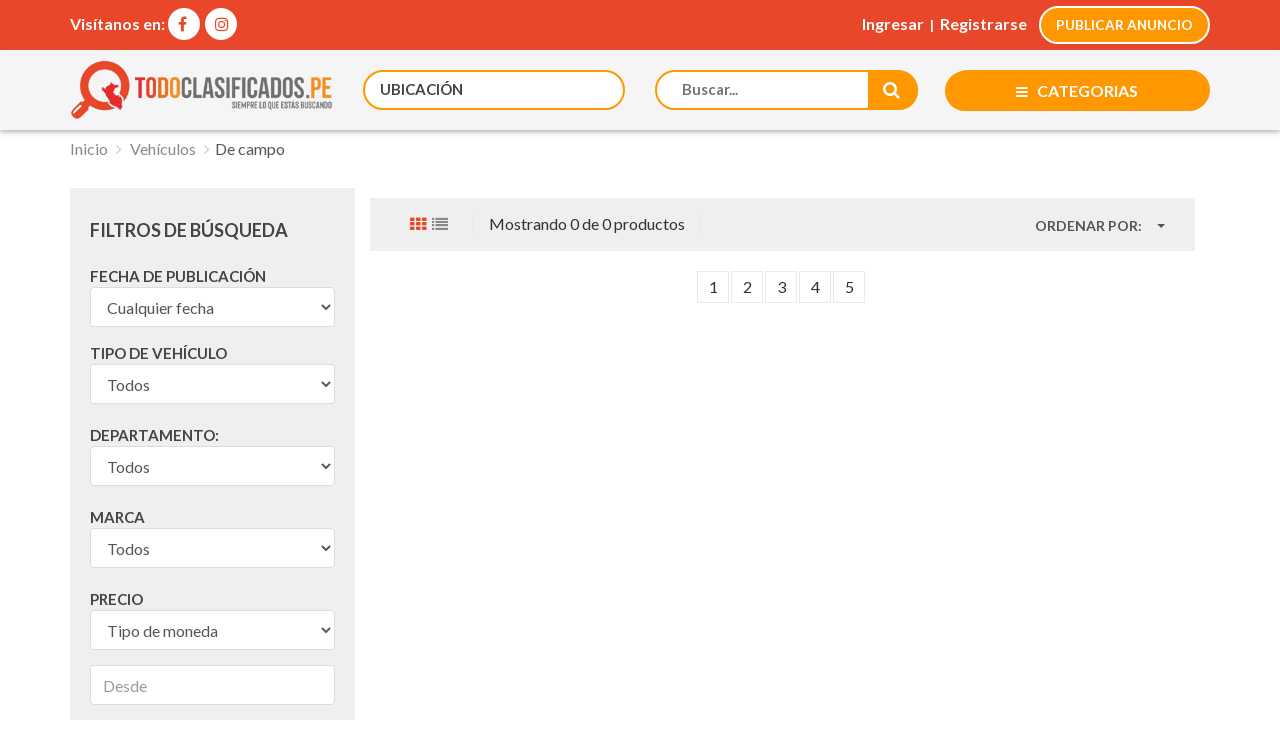

--- FILE ---
content_type: text/html; charset=UTF-8
request_url: https://todoclasificados.pe/categoria.php?id_categoria=6&id_subcategoria=15
body_size: 7431
content:

<!DOCTYPE html>

<html>

<head>

<meta name="viewport" content="width=device-width, initial-scale=1.0" />

<meta http-equiv="content-type" content="text/html; charset=utf-8" />

<meta name="author" content="PeruWebs" />

<title>Anuncios de Anuncios gratis Venta de autos - Compra Venta de autos usados Lima - Todoclasificados - De campo</title>

<meta name="description" content="Publique su anuncio gratuito de compra venta de autos nuevos y usados para Lima y todo el Perú. Encuentre ofertas de autos nuevos y usados a precios económicos." />

<meta name="keywords" content="Vehículos, compra, venta, autos, usados, nuevos" />

<meta property="og:title" content="Anuncios gratis Venta de autos - Compra Venta de autos usados Lima - Todoclasificados"/>

<meta property="og:image" content=""/>

<meta property="og:url" content=""/>

<meta property="og:site_name" content="Todoclasificados"/>

<meta property="og:description" content="Publique su anuncio gratuito de compra venta de autos nuevos y usados para Lima y todo el Perú. Encuentre ofertas de autos nuevos y usados a precios económicos."/>

<meta name="twitter:title" content="Anuncios gratis Venta de autos - Compra Venta de autos usados Lima - Todoclasificados" />

<meta name="twitter:image" content="" />

<meta name="twitter:description" content="Publique su anuncio gratuito de compra venta de autos nuevos y usados para Lima y todo el Perú. Encuentre ofertas de autos nuevos y usados a precios económicos." />

<link rel="shortcut icon" href="images/favicon.png" type="image/x-icon">

<link rel="icon" href="images/favicon.png" type="image/x-icon">

<link rel="stylesheet" href="css/bootstrap.min.css">

<script src="https://use.fontawesome.com/30d9e008fe.js"></script>

<link rel="stylesheet" href="css/main.css">

<link rel="stylesheet" href="css/style.css">

<link rel="stylesheet" href="css/responsive.css">

<link href="https://fonts.googleapis.com/css?family=Lato:300,400,700" rel="stylesheet">

<script src="js/vendors/modernizr.js"></script>

<script src="js/vendors/jquery/jquery.min.js" type="text/javascript"></script>

<style>

.product article {

border: 1px solid #e6e6e6;

padding: 0px;

background: #fff;

display: inline-block;

width: 100%;

position: relative;

-webkit-transition: .2s;

transition: .2s;

min-height: 460px;

}

.listado .product article{

min-height: 211px !important;

max-height: 211px !important;

}

</style>

</head>



<body>

	

<!-- Page Wrapper -->

<div id="wrap"> 

  

<style type="text/css">

.publicarboton {

border: solid 2px #fff;

padding: 0px 15px !important;

height: 38px;

border-radius: 50px;

background: #ff9800 !important;

margin-top: 0px !important;

}

.sidenav {

height: 100%; /* 100% Full-height */

width: 0; /* 0 width - change this with JavaScript */

position: fixed; /* Stay in place */

z-index: 2000; /* Stay on top */

top: 0; /* Stay at the top */

left: 0;

background-color: #e8472a; /* Black*/

overflow-x: hidden; /* Disable horizontal scroll */

padding-top: 60px; /* Place content 60px from the top */

transition: 0.5s; /* 0.5 second transition effect to slide in the sidenav */

}

.sidenav a {

padding: 4px 4px 8px 32px;

text-decoration: none;

text-transform: capitalize;

font-size: 16px;

font-weight: bold;

color: #fff;

display: block;

transition: 0.3s;

}

.sidenav a:hover {

color: #efefef;

}

.sidenav .closebtn {

position: absolute;

top: 0;

right: 25px;

font-size: 30px;

margin-left: 50px;

}

#main {

transition: margin-left .5s;

padding: 20px;

}

@media screen and (max-height: 450px) {

.sidenav {padding-top: 15px;}

.sidenav a {font-size: 18px;}

}

</style>






<div id="mySidenav" class="sidenav">

  <a href="javascript:void(0)" class="closebtn" onclick="closeNav()">&times;</a>

  <a href="index.php">Inicio</a>

  
  <a href="tecnologia-21">Tecnología</a>

  
  <a href="vehiculos-6">Vehículos</a>

  
  <a href="empleos-8">Empleos</a>

  
  <a href="salud-y-belleza-31">Salud-Belleza</a>

  
  <a href="varios-35">Tipos Varios</a>

  
  <a href="hobbies-ocio-33">Hobbies-Ocio</a>

  
  <a href="servicios-28">Servicios</a>

  
  <a href="mascotas-9">Mascotas</a>

  
  <a href="casa-hogar-34">Casa-Hogar</a>

  
  <a href="industria-18">Industria</a>

  
  <a href="cine-musica-libros-32">Cine-Música</a>

  
  <a href="academico-26">Académico</a>

  
  <a href="moda-belleza-25">Moda-Deporte</a>

  
  <a href="inmuebles-5">Inmuebles</a>

  
</div>



  <!-- Top bar -->



  <div class="top-bar">



    <div class="container">



      <p>



        <span>Visítanos en: </span>



        <a class="circredes" href="https://www.facebook.com/pages/category/App-Page/todoclasificadospe-1161269540652976/">



          <i class="fa fa-facebook square"></i>



        </a>



        <a class="circredes" href="https://https://www.instagram.com/todoclasificados.pe/">



          <i class="fa fa-instagram square"></i>



        </a>



      </p>



      <div class="right-sec">



        


          <p> <a href="#" data-toggle="modal" data-target="#myModal">Ingresar</a> &nbsp;<small>|</small>&nbsp; 



          <a href="#" data-toggle="modal" data-target="#myModalr">Registrarse</a> &nbsp;&nbsp; </p>



          <a class="publicarboton" href="dondeanunciar.php"><small><strong>PUBLICAR ANUNCIO</strong></small></a>



        


      </div>



    </div>



  </div>



  



  <!-- Header -->



  <header class="grissuperclaro" id="headersecundario">



    <div class="container">



      



      <div class="row">



        <div class="col-sm-3 logo buscalogohead">



          <a href="index.php" target="_self"><img src="images/logo-clasificados.png" alt="logotipo todoclasificados portal de anuncios clasificados"></a>



        </div>       



        <form action="busqueda.php" method="get">



        <div class="col-sm-3 buscadepahead">



          <div class="search-cate">



            <select class="selectpicker" name="id_departamento">



              <option value="0"> Ubicación</option>



              


              <option value="1"> Amazonas</option>



              


              <option value="2"> Ancash</option>



              


              <option value="3"> Apurimac</option>



              


              <option value="4"> Arequipa</option>



              


              <option value="5"> Ayacucho</option>



              


              <option value="6"> Cajamarca</option>



              


              <option value="7"> Callao</option>



              


              <option value="8"> Cusco</option>



              


              <option value="9"> Huancavelica</option>



              


              <option value="10"> Huanuco</option>



              


              <option value="11"> Ica</option>



              


              <option value="12"> Junin</option>



              


              <option value="13"> La Libertad</option>



              


              <option value="14"> Lambayeque</option>



              


              <option value="15"> Lima</option>



              


              <option value="16"> Loreto</option>



              


              <option value="17"> Madre De Dios</option>



              


              <option value="18"> Moquegua</option>



              


              <option value="19"> Pasco</option>



              


              <option value="20"> Piura</option>



              


              <option value="21"> Puno</option>



              


              <option value="22"> San Martin</option>



              


              <option value="23"> Tacna</option>



              


              <option value="24"> Tumbes</option>



              


              <option value="25"> Ucayali</option>



              


            </select>



          </div>



        </div> 



        <div class="col-sm-3 buscabuscahead">



          <div class="search-cate hide767">



            <input type="text" name="texto" class="hide767 letranegro" placeholder="Buscar...">



            <button class="lupa" type="submit"><small><i class="fa fa-search fa-lg"></i></small></button>



          </div>



        </div>



        </form>



        <div class="col-sm-3 buscacatehead">



          <div class="search-cate">



            <button class="submit" style="float: right;"><strong><span onclick="openNav()"> <small><i class="fa fa-bars"></i></small><span class="hamburoculta"> &nbsp; CATEGORIAS </span></span></strong></button>





            <button class="submit show767" data-toggle="modal" data-target="#miBuscador" style="float:right; display: none; margin-right:5px;"><i class="fa fa-search fa-lg"></i></button>



          </div>



        </div>



      </div>



    </div>

  </header>



<script>

function openNav() {

  document.getElementById("mySidenav").style.width = "250px";

  document.getElementById("main").style.marginLeft = "250px";

  document.body.style.backgroundColor = "rgba(0,0,0,0.4)";

}



function closeNav() {

  document.getElementById("mySidenav").style.width = "0";

  document.getElementById("main").style.marginLeft= "0";

  document.body.style.backgroundColor = "white";

}

</script>


  <!-- Linking -->

  <div class="linking">

    <div class="container">

      <ol class="breadcrumb">

        <li><a href="index.php">Inicio</a></li>

		
		<li>

			<a href="vehiculos-6">

				Vehículos
			</a>

		</li>

		


		
			<li class="active">De campo</li>

		
      </ol>

    </div>

  </div>

  

  <!-- contenido -->

  <div id="content"> 

    

    <!-- Productos -->

    <section class="padding-top-20 padding-bottom-60">

      <div class="container">

        <div class="row rowfiltro"> 

        

        <div class="filtrosocultos" style="display:none;">

            

            <button class="btn btn-naranjafiltro" data-toggle="collapse" data-target="#demofiltro">VER FILTROS</button>

            

            <div id="demofiltro" class="collapse">

            <!--filtros desplegables-->

            <div class="shop-side-bar">

				<div class="search">



				<div class="bloquefitrores1">

			<strong><big>FILTROS DE BÚSQUEDA</big></strong>

			<br><br>



					<strong>Fecha de Publicación</strong>



							<form class="form-lateral" action="categoria.php" method="get">

							<input name="id_categoria" type="hidden" id="id_categoria" value="6">

								<select name="fecha" class="form-control">

									<option value="todos">Cualquier fecha</option>

									<option value="dia">Hoy</option>

									<option value="dia3">Últimos 3 días</option>

									<option value="dia7">Última semana</option>

									<option value="mes">Último mes</option>

									<option value="mes3">Últimos 3 meses</option>

									<option value="ano">Último año</option>

								</select>



							<strong>Tipo de Vehículo</strong>
							

							<div class="margin-bottom-20">

							<select name="id_subcategoria" class="form-control">

									<option value="0">Todos</option>

									
									<option value="15">De campo</option>

									
								</select>

							</div>



			</div>



			<div class="bloquefitrores1">

							
							
							<strong>Departamento:</strong>

							<select name="id_departamento" class="form-control">

								<option value="0">Todos</option>

								
								<option value="1" >Amazonas</option>

								
								<option value="2" >Ancash</option>

								
								<option value="3" >Apurimac</option>

								
								<option value="4" >Arequipa</option>

								
								<option value="5" >Ayacucho</option>

								
								<option value="6" >Cajamarca</option>

								
								<option value="7" >Callao</option>

								
								<option value="8" >Cusco</option>

								
								<option value="9" >Huancavelica</option>

								
								<option value="10" >Huanuco</option>

								
								<option value="11" >Ica</option>

								
								<option value="12" >Junin</option>

								
								<option value="13" >La Libertad</option>

								
								<option value="14" >Lambayeque</option>

								
								<option value="15" >Lima</option>

								
								<option value="16" >Loreto</option>

								
								<option value="17" >Madre De Dios</option>

								
								<option value="18" >Moquegua</option>

								
								<option value="19" >Pasco</option>

								
								<option value="20" >Piura</option>

								
								<option value="21" >Puno</option>

								
								<option value="22" >San Martin</option>

								
								<option value="23" >Tacna</option>

								
								<option value="24" >Tumbes</option>

								
								<option value="25" >Ucayali</option>

								
							</select>
							
							<input type="hidden" name="grid" value="2">

							
							</div>

							

							
							<div class="margin-bottom-20">

							<strong>Marca</strong>

							<select name="id_marca" class="form-control">

								<option value="">Todos</option>

								
								<option value="1">Acura</option>

								
								<option value="2">Agrale</option>

								
								<option value="3">Alfa-romeo</option>

								
								<option value="4">Amc</option>

								
								<option value="5">Asia</option>

								
								<option value="6">Aston Martin</option>

								
								<option value="7">Audi</option>

								
								<option value="8">Austin</option>

								
								<option value="9">Autocraft</option>

								
								<option value="10">Baic</option>

								
								<option value="11">Baw</option>

								
								<option value="12">Bmw</option>

								
								<option value="13">Briliance</option>

								
								<option value="14">Buggy</option>

								
								<option value="15">Buick</option>

								
								<option value="16">Byd</option>

								
								<option value="17">Camper</option>

								
								<option value="18">Certificado</option>

								
								<option value="19">Changan</option>

								
								<option value="20">Changhe</option>

								
								<option value="21">Chenglong</option>

								
								<option value="22">Chery</option>

								
								<option value="23">Chevrolet</option>

								
								<option value="24">Chysler</option>

								
								<option value="25">Chunzhou</option>

								
								<option value="26">Citroen</option>

								
								<option value="27">Daewoo</option>

								
								<option value="28">Daihatsu</option>

								
								<option value="29">Datsun</option>

								
								<option value="30">Dfsk</option>

								
								<option value="31">Dodge</option>

								
								<option value="32">Dongfeng</option>

								
								<option value="33">Faw</option>

								
								<option value="34">Ferrari</option>

								
								<option value="35">Fiat</option>

								
								<option value="36">Ford</option>

								
								<option value="37">Forland</option>

								
								<option value="38">Foton</option>

								
								<option value="39">Freightliner</option>

								
								<option value="40">Fuso</option>

								
								<option value="41">Geely</option>

								
								<option value="42">Geo</option>

								
								<option value="43">Gmc</option>

								
								<option value="44">Gonow</option>

								
								<option value="45">Great Wall</option>

								
								<option value="46">Hafei</option>

								
								<option value="47">Haima</option>

								
								<option value="48">Haval</option>

								
								<option value="49">Hino</option>

								
								<option value="50">Honda</option>

								
								<option value="51">Howo</option>

								
								<option value="52">Hummer</option>

								
								<option value="53">Hyundai</option>

								
								<option value="54">Incapower</option>

								
								<option value="55">Infiniti</option>

								
								<option value="56">International</option>

								
								<option value="57">Isuzu</option>

								
								<option value="58">Jac</option>

								
								<option value="59">Jaguar</option>

								
								<option value="60">Jeep</option>

								
								<option value="61">Jinbei</option>

								
								<option value="62">Jmc</option>

								
								<option value="63">Jonway</option>

								
								<option value="64">Kenworth</option>

								
								<option value="65">Kia</option>

								
								<option value="66">Lada</option>

								
								<option value="67">Land Rover</option>

								
								<option value="68">Lexus</option>

								
								<option value="69">Lifan</option>

								
								<option value="70">Lotus</option>

								
								<option value="71">Mahindra</option>

								
								<option value="72">Marcopolo</option>

								
								<option value="73">Mazda</option>

								
								<option value="74">Mercedes Benz</option>

								
								<option value="75">Mg</option>

								
								<option value="76">Mini</option>

								
								<option value="77">Mitsubishi</option>

								
								<option value="78">Nissan</option>

								
								<option value="79">Peugeot</option>

								
								<option value="80">Polaris</option>

								
								<option value="81">Pontiac</option>

								
								<option value="82">Porsche</option>

								
								<option value="83">Renault</option>

								
								<option value="84">Scania</option>

								
								<option value="85">Seat</option>

								
								<option value="86">Shifeng</option>

								
								<option value="87">Sinotruk</option>

								
								<option value="88">Sitom</option>

								
								<option value="89">Smart</option>

								
								<option value="90">Ssangyong</option>

								
								<option value="91">Subaru</option>

								
								<option value="92">Suzuki</option>

								
								<option value="93">Toyota</option>

								
								<option value="94">Triumph</option>

								
								<option value="95">Volkswagen</option>

								
								<option value="96">Volvo</option>

								
								<option value="97">Yuejin</option>

								
								<option value="98">Zna</option>

								
								<option value="99">Zotye</option>

								
								<option value="100">Otros</option>

								
							</select>

							</div>

							
							<div class="bloquefitrores1">

							
							<div class="padding-bottom-10">

								<strong>Precio</strong>

								<select name="id_moneda" class="form-control">

								<option value="">Tipo de moneda</option>

									
										<option value="2">USD - Dólar Norteamericano </option>

										
										<option value="1">PEN - Nuevo Sol </option>

										
									</select>

									<input type="number" name="desde2" class="form-control" placeholder="Desde">

									<input type="number" name="hasta2" class="form-control"  placeholder="Hasta">

							</div>

														
							</div>

							

								<button type="submit" class="btn-round">BUSCAR <i class="fa fa-search"></i></button>

							</form>

							<!--fin inicios-->



							</div>

				</div><!--fin bloquefitrores1-->

            </div>



            <!--fin de filtros desplegables-->

            </div>

            

        </div>

          

          <!--  menu izquierdo -->

          <div class="col-md-3 grisclaro padding-top-30 padding-bottom-30 padding-left-20 padding-right-20 filcategoriaresp">



            <div class="shop-side-bar">

				<div class="search">



				<div class="bloquefitrores1">

			<!--inicios-->

				





			<strong><big>FILTROS DE BÚSQUEDA</big></strong>

			<br><br>



					<strong>Fecha de Publicación</strong>



							<form class="form-lateral" action="categoria.php" method="get">

							<input name="id_categoria" type="hidden" id="id_categoria" value="6">

								<select name="fecha" class="form-control">

									<option value="todos">Cualquier fecha</option>

									<option value="dia">Hoy</option>

									<option value="dia3">Últimos 3 días</option>

									<option value="dia7">Última semana</option>

									<option value="mes">Último mes</option>

									<option value="mes3">Últimos 3 meses</option>

									<option value="ano">Último año</option>

								</select>



							<strong>Tipo de Vehículo</strong>
							

							<div class="margin-bottom-20">

							<select name="id_subcategoria" class="form-control">

									<option value="0">Todos</option>

									
								</select>

							</div>



			</div>



			<div class="bloquefitrores1">

							<div class="margin-bottom-20">
							    
							<!--

							<strong>Operación</strong>

							<label><input name="operacion" type="radio" value="0" checked> <span>Todos</span></label>

							
							<label><input name="operacion" type="radio" value="1" class=""> <span>Se Vende</span></label>

							<label><input name="operacion" type="radio" value="2" class=""> <span>Se Compra</span></label>

							
							<label><input name="operacion" type="radio" value="3"> <span>Se alquila</span></label>

							<label><input name="operacion" type="radio" value="4"> <span>Se toma en alquiler</span></label>

							
							-->
							
							<strong>Departamento:</strong>

							<select name="id_departamento" class="form-control">

								<option value="">Todos</option>

								
								<option value="1">Amazonas</option>

								
								<option value="2">Ancash</option>

								
								<option value="3">Apurimac</option>

								
								<option value="4">Arequipa</option>

								
								<option value="5">Ayacucho</option>

								
								<option value="6">Cajamarca</option>

								
								<option value="7">Callao</option>

								
								<option value="8">Cusco</option>

								
								<option value="9">Huancavelica</option>

								
								<option value="10">Huanuco</option>

								
								<option value="11">Ica</option>

								
								<option value="12">Junin</option>

								
								<option value="13">La Libertad</option>

								
								<option value="14">Lambayeque</option>

								
								<option value="15">Lima</option>

								
								<option value="16">Loreto</option>

								
								<option value="17">Madre De Dios</option>

								
								<option value="18">Moquegua</option>

								
								<option value="19">Pasco</option>

								
								<option value="20">Piura</option>

								
								<option value="21">Puno</option>

								
								<option value="22">San Martin</option>

								
								<option value="23">Tacna</option>

								
								<option value="24">Tumbes</option>

								
								<option value="25">Ucayali</option>

								
							</select>
							
							<input type="hidden" name="grid" value="">

							
							</div>
							

							
							

							

							
							<div class="margin-bottom-20">

							<strong>Marca</strong>

							<select name="id_marca" class="form-control">

								<option value="">Todos</option>

								
								<option value="1">Acura</option>

								
								<option value="2">Agrale</option>

								
								<option value="3">Alfa-romeo</option>

								
								<option value="4">Amc</option>

								
								<option value="5">Asia</option>

								
								<option value="6">Aston Martin</option>

								
								<option value="7">Audi</option>

								
								<option value="8">Austin</option>

								
								<option value="9">Autocraft</option>

								
								<option value="10">Baic</option>

								
								<option value="11">Baw</option>

								
								<option value="12">Bmw</option>

								
								<option value="13">Briliance</option>

								
								<option value="14">Buggy</option>

								
								<option value="15">Buick</option>

								
								<option value="16">Byd</option>

								
								<option value="17">Camper</option>

								
								<option value="18">Certificado</option>

								
								<option value="19">Changan</option>

								
								<option value="20">Changhe</option>

								
								<option value="21">Chenglong</option>

								
								<option value="22">Chery</option>

								
								<option value="23">Chevrolet</option>

								
								<option value="24">Chysler</option>

								
								<option value="25">Chunzhou</option>

								
								<option value="26">Citroen</option>

								
								<option value="27">Daewoo</option>

								
								<option value="28">Daihatsu</option>

								
								<option value="29">Datsun</option>

								
								<option value="30">Dfsk</option>

								
								<option value="31">Dodge</option>

								
								<option value="32">Dongfeng</option>

								
								<option value="33">Faw</option>

								
								<option value="34">Ferrari</option>

								
								<option value="35">Fiat</option>

								
								<option value="36">Ford</option>

								
								<option value="37">Forland</option>

								
								<option value="38">Foton</option>

								
								<option value="39">Freightliner</option>

								
								<option value="40">Fuso</option>

								
								<option value="41">Geely</option>

								
								<option value="42">Geo</option>

								
								<option value="43">Gmc</option>

								
								<option value="44">Gonow</option>

								
								<option value="45">Great Wall</option>

								
								<option value="46">Hafei</option>

								
								<option value="47">Haima</option>

								
								<option value="48">Haval</option>

								
								<option value="49">Hino</option>

								
								<option value="50">Honda</option>

								
								<option value="51">Howo</option>

								
								<option value="52">Hummer</option>

								
								<option value="53">Hyundai</option>

								
								<option value="54">Incapower</option>

								
								<option value="55">Infiniti</option>

								
								<option value="56">International</option>

								
								<option value="57">Isuzu</option>

								
								<option value="58">Jac</option>

								
								<option value="59">Jaguar</option>

								
								<option value="60">Jeep</option>

								
								<option value="61">Jinbei</option>

								
								<option value="62">Jmc</option>

								
								<option value="63">Jonway</option>

								
								<option value="64">Kenworth</option>

								
								<option value="65">Kia</option>

								
								<option value="66">Lada</option>

								
								<option value="67">Land Rover</option>

								
								<option value="68">Lexus</option>

								
								<option value="69">Lifan</option>

								
								<option value="70">Lotus</option>

								
								<option value="71">Mahindra</option>

								
								<option value="72">Marcopolo</option>

								
								<option value="73">Mazda</option>

								
								<option value="74">Mercedes Benz</option>

								
								<option value="75">Mg</option>

								
								<option value="76">Mini</option>

								
								<option value="77">Mitsubishi</option>

								
								<option value="78">Nissan</option>

								
								<option value="79">Peugeot</option>

								
								<option value="80">Polaris</option>

								
								<option value="81">Pontiac</option>

								
								<option value="82">Porsche</option>

								
								<option value="83">Renault</option>

								
								<option value="84">Scania</option>

								
								<option value="85">Seat</option>

								
								<option value="86">Shifeng</option>

								
								<option value="87">Sinotruk</option>

								
								<option value="88">Sitom</option>

								
								<option value="89">Smart</option>

								
								<option value="90">Ssangyong</option>

								
								<option value="91">Subaru</option>

								
								<option value="92">Suzuki</option>

								
								<option value="93">Toyota</option>

								
								<option value="94">Triumph</option>

								
								<option value="95">Volkswagen</option>

								
								<option value="96">Volvo</option>

								
								<option value="97">Yuejin</option>

								
								<option value="98">Zna</option>

								
								<option value="99">Zotye</option>

								
								<option value="100">Otros</option>

								
							</select>

							</div>

							
							

							
							<div class="padding-bottom-10">

								<strong>Precio</strong>

								<select name="id_moneda" class="form-control">

								<option value="">Tipo de moneda</option>

									
										<option value="2">USD - Dólar Norteamericano </option>

										
										<option value="1">PEN - Nuevo Sol </option>

										
									</select>

									<input type="number" name="desde2" class="form-control" placeholder="Desde">

									<input type="number" name="hasta2" class="form-control"  placeholder="Hasta">

							</div>

							
							

								<button type="submit" class="btn-round">BUSCAR <i class="fa fa-search"></i></button>

							</form>

							<!--fin inicios-->



							</div>

				</div><!--fin bloquefitrores1-->

            </div>

          </div>

          

          <!-- Products -->

          <div class="col-xs-12 col-md-9">

            

			


            <div class="short-lst grisclaro padding-top-15 padding-bottom-5 margin-top-10">

              <ul>

                <li class="grid-layer">

                	
									<a href="categoria.php?id_categoria=6&id_subcategoria=15" class="active"><i class="fa fa-th"></i></a>&nbsp; 

									<a class="listcateg" href="categoria.php?id_categoria=6&id_subcategoria=15&grid=1" class=""><i class="fa fa-list margin-right-10"></i></a>

								</li>

                <li>

                  <p><span class="hide950">Mostrando </span>0 de 0 productos</p>

                </li>



                <li class="pull-right">

					<select class="selectpicker" onchange="location = this.value;">

					<option>Ordenar por:</option>

					<option class="letra14" value="categoria.php?id_categoria=6&id_subcategoria=15&orden=1&grid=">Menor precio</option>

					<option class="letra14" value="categoria.php?id_categoria=6&id_subcategoria=15&orden=2&grid=">Mayor precio</option>

					<option class="letra14" value="categoria.php?id_categoria=6&id_subcategoria=15&orden=3&grid=">Mejor valorados</option>

					</select>

                </li>



              </ul>

            </div>




<!--inicio grid cuadros-->

            <!-- Items -->

            <div class="item-col-3">

              

						
<!--fin grid cuadros-->











              <div class="clearfix"></div>

              <!-- paginacion -->



              <center>

              <ul class="pagination">

                
                
                <li><a class="" href="categoria.php?pagina=1&id_categoria=6&id_subcategoria=15&grid=" >1</a></li>

                
                <li><a class="" href="categoria.php?pagina=2&id_categoria=6&id_subcategoria=15&grid=" >2</a></li>

                
                <li><a class="" href="categoria.php?pagina=3&id_categoria=6&id_subcategoria=15&grid=" >3</a></li>

                
                <li><a class="" href="categoria.php?pagina=4&id_categoria=6&id_subcategoria=15&grid=" >4</a></li>

                
                <li><a class="" href="categoria.php?pagina=5&id_categoria=6&id_subcategoria=15&grid=" >5</a></li>

                
                
              </ul>

              </center>

              <!-- fin de paginacion -->



            </div>

          </div>

        </div>

      </div>

    </section>



<div id="myModal" class="modal fade" role="dialog">
  <div class="modal-dialog">

    <!-- Modal content-->
    <div class="modal-content modal-sm">
      <div class="modal-header">
        <button type="button" class="close" data-dismiss="modal"><i class="fa fa-times"></i></button>
      </div>
      <div class="modal-body">
        <div class="row">	
			<div class="padding-left-30 padding-right-30 text-center">
				<h5>Inicia sesión</h5>
				<form class="formulario-modal" action="comprueba.php" method="post">
					<input type="email" class="form-control" name="usuario" placeholder="Email" required>
					<input type="password" class="form-control margin-bottom-20" name="contrasena" placeholder="Contrase&ntilde;a" required>
					<button type="submit" class="btn btn-primary">Ingresar</button>
					
					<br><br>
						<a class="letranaranja" href="formulariocv.php"><small>Regístrese</small></a> | <a href="recuperar-contrasena.php"><small>Olvidé mi contrase&ntilde;a</small></a>	
					

				</form>
			</div>			
		</div>
      </div>

    </div>

  </div>
</div>

<div id="myModalr" class="modal fade" role="dialog">
  <div class="modal-dialog">

    <!-- Modal content-->
    <div class="modal-content modal-sm">
      <div class="modal-header">
        <button type="button" class="close" data-dismiss="modal"><i class="fa fa-times"></i></button>
      </div>
      <div class="modal-body">
        <div class="row">	
			<div class="padding-left-20 padding-right-20 text-center">
				<h5>Regístrate</h5>
				<form class="formulario-modal" action="registro.php" method="post">

					<input type="text" class="form-control" name="usuario" placeholder="Nombre de Usuario" required> 

					<input type="number" class="form-control" name="celular" placeholder="Número celular (opcional)" required>

					<input type="email" class="form-control" name="email" placeholder="Correo electrónico" required>

					<input type="password" class="form-control" name="contrasena" placeholder="Contrase&ntilde;a" required>

					<input type="password" class="form-control" name="contrasena2" placeholder="Repetir contrase&ntilde;a" required>

					<input type="hidden" name="action" value="send">

					<button type="submit" class="btn btn-primary">Ingresar</button>
					
					<br>
						<a class="letranaranja" href="formulariocv.php"><small>Iniciar sesión</small></a>	
					

				</form>
			</div>			
		</div>
      </div>

    </div>

  </div>
</div>
<!-- Global site tag (gtag.js) - Google Analytics -->
<script async src="https://www.googletagmanager.com/gtag/js?id=UA-98404508-1"></script>
<script>
  window.dataLayer = window.dataLayer || [];
  function gtag(){dataLayer.push(arguments);}
  gtag('js', new Date());

  gtag('config', 'UA-98404508-1');
</script>

    <section class="newslatter">
      <div class="container pct100">
        <div class="row">
          <div class="col-md-12 text-center" onclick="window.location='dondeanunciar.php'">
            <h3 class="margin-top-0"><strong>Todoclasificados, el portal de clasificados para peruanos con cobertura en todo el país</strong></h3>
          </div>
        </div>
      </div>
    </section>
  </div>

<div id="miBuscador" class="modal fade" role="dialog">
  <div class="modal-dialog">

    <!-- Modal content-->
    <div class="modal-content modal-sm">
      <div class="modal-header">
        <button type="button" class="close" data-dismiss="modal"><i class="fa fa-times"></i></button>
      </div>
      <div class="modal-body">
        <div class="row"> 
      <div class="padding-left-30 padding-right-30 text-center">
        <h5>Busca un producto / anuncio</h5>
        <form class="formulario-modal" action="busqueda.php" method="get">

          <input type="text" class="form-control margin-bottom-20" name="texto" placeholder="Buscar..." required>
          <button type="submit" class="btn btn-primary">Buscar</button>

        </form>
      </div>      
    </div>
      </div>

    </div>

  </div>
</div>
  
  <!-- Footer -->
  <footer>
    <div class="container"> 
      
      <div class="row"> 

                <div class="col-xs-12 col-md-3 primeracolfoot">
                    
                      <img src="images/logo-clasificados.png" width="50%" class="margin-bottom-20">
                      
                      <div class="row">
                        <div class="col-xs-12 margin-bottom-15 padding-left-0">
                          <a href="nosotros.php">
                            <i class="fa fa-info-circle fa-lg letranaranja"></i>&nbsp;&nbsp;
                            <strong>¿QUIÉNES SOMOS?</strong>
                          </a>
                        </div>
                      </div>
            
                      <div class="row">
                        <div class="col-xs-12 margin-bottom-15 padding-left-0">
                          <a href="contacto.php"><strong>
                              <i class="fa fa-envelope letranaranja"></i>&nbsp;&nbsp; 
                              ¿Preguntas? Sugerencias<br>
                              &nbsp;&nbsp;&nbsp;&nbsp;&nbsp;&nbsp;&nbsp;&nbsp; CONTÁCTENOS
                          </strong></a>
                        </div>
                      </div>

                </div>
                
                <!--fin col 1-->
      

                  <div class="col-xs-12 col-sm-3">
                    <h4><strong>PUBLICACIONES</strong></h4>
                    <ul class="links-footer margin-bottom-20">
                      <li><a href="reglas-publicacion-anuncios.php">
                        <i class="fa fa-angle-right"></i> Reglas de Publicación</a></li>
                      <li><a href="preguntas-frecuentes.php"><i class="fa fa-angle-right"></i>  Preguntas Frecuentes</a></li>
                      <li><a href="politicas-privacidad.php"><i class="fa fa-angle-right"></i>  Políticas de Privacidad</a></li>
                      <li><a href="consejos-anunciantes.php"><i class="fa fa-angle-right"></i>  Consejos para Anunciantes</a></li>

                    </ul>
                  </div>
                  <!--fin col 3-->
          

                  <div class="col-xs-12 col-sm-3 foote50">
                    <h4><strong>ANUNCIOS DESTACADOS</strong></h4>
                    <ul class="links-footer margin-bottom-20">
                      <li>
                        <a href="destaca-tu-anuncio.php"><i class="fa fa-angle-right"></i>  ¿Qué ventajas tiene Destacar mis anuncios?</strong></a>
                      </li>
                      <li><a href="destaca-tu-anuncio.php"><i class="fa fa-angle-right"></i>  Cómo destacar un anuncio</a></li>
                    </ul>
                  </div>

                    
                  <div class="col-xs-12 col-sm-3 foote50 text-center">
                      
                      <h4><strong>SÍGUENOS</strong></h4>

                          <div class="social-links">
                            <a href="https://www.facebook.com/pages/category/App-Page/todoclasificadospe-1161269540652976/"><i class="fa fa-facebook fa-lg"></i></a>
                            <a href="https://www.instagram.com/todoclasificados.pe/"><i class="fa fa-instagram fa-lg"></i></a>
                          </div>

                  </div><!--fin col 4-->

        
      </div>
    </div>
  </footer>
  
  <div class="rights">
    <div class="container">
      <div class="row">
        <div class="col-sm-12">
          <p><strong>TODO CLASIFICADOS 2025 - </strong> Todos los derechos reservados.</p>
        </div>
      </div>
    </div>
  </div>



</div>

<!-- Fin Wrapper --> 



<script src="js/vendors/bootstrap.min.js"></script> 

<script src="js/vendors/own-menu.js"></script> 

<script>

$(document).ready(function(){

  $('[data-toggle="tooltip"]').tooltip();

});

</script>

</body>

</html>

--- FILE ---
content_type: text/css
request_url: https://todoclasificados.pe/css/main.css
body_size: 9590
content:
.hom-slie {
position: absolute !important;
}
.ownmenu {
padding: 0;
margin: 0;
list-style: none;
}
.ownmenu li {
display: inline-block;
}
.ownmenu a {
-webkit-transition: all .3s linear;
transition: all .3s linear;
outline: none;
z-index: 10;
}
.ownmenu .nav ul.dropdown, .ownmenu .nav ul.dropdown li ul.dropdown {
list-style: none;
margin: 0;
padding: 0;
display: none;
position: absolute;
z-index: 99;
padding-left: 0px;
width: 250px;
background: none;
padding: 20px 35px;
}
.ownmenu .nav ul.dropdown li ul.dropdown {
left: 100%;
top: inherit;
background: #272727;
}
header .ownmenu .nav ul.dropdown-menu .indicator {
display: block;
left: 0px;
margin-left: 0px;
}
.menu-categorias .owl-item li{
text-align:center !important;
display: grid !important;
width: 100% !important;
border-right: solid 1px #ffffff70 !important;
}
.ownmenu ul.dropdown-menu li {
clear: both;
width: 100%;
text-align: left;
}
.ownmenu .nav ul.dropdown-menu li a {
width: 100%;
display: inline-block;
float: left;
clear: both;
text-decoration: none;
box-sizing: border-box;
-webkit-box-sizing: border-box;
}
.ownmenu ul.dropdown-menu li ul.dropdown.left {
left: auto;
right: 100%;
}
.ownmenu .indicator {
position: relative;
right: 5px;
font-size: 15px;
float: right;
display: none;
}
.ownmenu ul li .indicator {
font-size: 13px;
top: 1px;
left: 10px;
}
.ownmenu > li > .megamenu {
top: 54px;
}
.ownmenu > li > .megamenu {
position: absolute;
display: none;
background: #fff;
width: 25%;
font-size: 13px;
color: #999;
z-index: 99;
padding: 0 0px;
-webkit-box-sizing: border-box;
box-sizing: border-box;
}
.ownmenu li > .megamenu ul {
margin: 0px;
float: left;
padding: 0;
display: block;
position: relative;
width: 100%;
}
.ownmenu li > .megamenu ul li {
width: 100%;
padding: 0px;
}
.ownmenu li > .megamenu ul li.title {
margin: 0 0 8px;
padding: 0 0 5px;
font-size: 15px;
border-bottom: solid 1px #666;
}
.ownmenu li > .megamenu h5 {
width: 100%;
margin: 0;
padding: 0;
}
.ownmenu li > .megamenu a {
color: #999;
text-decoration: none;
font-size: 13px;
-webkit-transition: color 0.3s linear;
transition: color 0.3s linear;
}
.ownmenu li > .megamenu a:hover {
color: #dedede;
}
.ownmenu .megamenu img {
width: 100%;
-webkit-transition: border 0.3s linear;
-moz-transition: border 0.3s linear;
-o-transition: border 0.3s linear;
transition: border 0.3s linear;
}
.ownmenu > li > .megamenu.half-width {
width: 50%;
}
.ownmenu > li > .megamenu.full-width {
width: 100%;
left: 0;
text-align: left;
}
.ownmenu li > .megamenu form {
width: 100%;
}
.ownmenu li > .megamenu form input[type="text"], .ownmenu li > .megamenu form textarea {
padding: 5px;
color: #999;
background: #444;
font-size: 14px;
border: solid 1px transparent;
outline: none;
-webkit-box-sizing: border-box;
-moz-box-sizing: border-box;
box-sizing: border-box;
-webkit-transition: border 0.3s linear;
transition: border 0.3s linear;
}
.ownmenu li > .megamenu form input[type="text"]:focus, .ownmenu li > .megamenu form textarea:focus {
border-color: #e0e0e0;
}
.ownmenu li > .megamenu form input[type="text"] {
width: 100%;
margin-top: 10px;
}
.ownmenu li > .megamenu form textarea {
width: 100%;
margin-top: 10px;
}
.ownmenu li > .megamenu form input[type="submit"] {
width: 25%;
float: right;
height: 30px;
margin-top: 10px;
border: none;
cursor: pointer;
background: #444;
color: #777;
-webkit-transition: background 0.3s linear;
-moz-transition: background 0.3s linear;
-o-transition: background 0.3s linear;
transition: background 0.3s linear;
}
.ownmenu li > .megamenu form input[type="submit"]:hover {
background: #e0e0e0;
color: #555;
}
.ownmenu > li.right {
float: right;
}
.ownmenu > li.right > .megamenu, .ownmenu > li.right > .megamenu.half-width, .ownmenu > li.right > .dropdown {
right: 0;
}
.ownmenu > li.jsright {
float: right;
}
.ownmenu > li.jsright.last > .megamenu, .ownmenu > li.jsright.last > .megamenu.half-width, .ownmenu > li.jsright.last > .dropdown {
right: 0;
}
.ownmenu > li > a > i {
line-height: 23px !important;
margin-right: 6px;
font-size: 18px;
float: left;
}
.ownmenu > li.showhide {
display: none;
width: 100%;
height: 50px;
cursor: pointer;
color: #999;
}
.ownmenu > li.showhide span.title {
margin: 15px 0 0 25px;
float: left;
}
.ownmenu > li.showhide span.icon {
margin: 17px 20px;
float: right;
}
.ownmenu > li.showhide .icon em {
margin-bottom: 3px;
display: block;
width: 20px;
height: 2px;
background: #999;
}
@media (max-width:767px) {
.ownmenu > li {
display: block;
width: 100%;
box-sizing: border-box;
-moz-box-sizing: border-box;
-webkit-box-sizing: border-box;
}
.ownmenu > li > a {
padding: 15px 25px;
}
.ownmenu a {
width: 100%;
box-sizing: border-box;
-moz-box-sizing: border-box;
-webkit-box-sizing: border-box;
}
.ownmenu ul.dropdown, .ownmenu ul.dropdown li ul.dropdown {
width: 100% !important;
left: 0;
position: static !important;
border: none;
box-sizing: border-box;
-moz-box-sizing: border-box;
-webkit-box-sizing: border-box;
float: left;
}
.ownmenu ul.dropdown li {
border: none;
}
.ownmenu ul.dropdown > li > a {
padding-left: 40px !important;
}
.ownmenu > li > .megamenu {
width: 100% !important;
position: static;
border-top: none;
}
.ownmenu > li > ul.dropdown > li > ul.dropdown > li > a {
padding-left: 60px !important;
}
.ownmenu > li > ul.dropdown > li > ul.dropdown > li > ul.dropdown > li > a {
padding-left: 80px !important;
}
}
.checkbox label {
display: inline-block;
vertical-align: middle;
position: relative;
padding-left: 25px;
line-height: 19px;
}
.checkbox label::before {
content: "";
display: inline-block;
position: absolute;
width: 17px;
height: 17px;
left: 0;
margin-left: -20px;
border: 1px solid #272727;
border-radius: 0px;
background-color: #fff;
-webkit-transition: border 0.15s ease-in-out, color 0.15s ease-in-out;
-o-transition: border 0.15s ease-in-out, color 0.15s ease-in-out;
transition: border 0.15s ease-in-out, color 0.15s ease-in-out;
}
.checkbox label::after {
display: inline-block;
position: absolute;
width: 16px;
height: 16px;
left: 0;
top: 0;
margin-left: 0px;
padding-left: 3px;
padding-top: 1px;
font-size: 12px;
color: #555555;
line-height: 15px;
}
.checkbox input[type="checkbox"], .checkbox input[type="radio"] {
opacity: 0;
z-index: 1;
}
.checkbox input[type="checkbox"]:focus + label::before, .checkbox input[type="radio"]:focus + label::before {
outline: thin dotted;
outline: 5px auto -webkit-focus-ring-color;
outline-offset: -2px;
}
.checkbox input[type="checkbox"]:checked + label::after, .checkbox input[type="radio"]:checked + label::after {
font-family: "FontAwesome";
content: "\f00c";
}
.checkbox input[type="checkbox"]:disabled + label, .checkbox input[type="radio"]:disabled + label {
opacity: 0.65;
}
.checkbox input[type="checkbox"]:disabled + label::before, .checkbox input[type="radio"]:disabled + label::before {
background-color: #eeeeee;
cursor: not-allowed;
}
.checkbox.checkbox-circle label::before {
border-radius: 50%;
}
.checkbox.checkbox-inline {
margin-top: 0;
}
.checkbox-primary input[type="checkbox"]:checked + label::before, .checkbox-primary input[type="radio"]:checked + label::before {
background-color: #337ab7;
border-color: #337ab7;
}
.checkbox-primary input[type="checkbox"]:checked + label::after, .checkbox-primary input[type="radio"]:checked + label::after {
color: #fff;
}
.checkbox-danger input[type="checkbox"]:checked + label::before, .checkbox-danger input[type="radio"]:checked + label::before {
background-color: #d9534f;
border-color: #d9534f;
}
.checkbox-danger input[type="checkbox"]:checked + label::after, .checkbox-danger input[type="radio"]:checked + label::after {
color: #fff;
}
.checkbox-info input[type="checkbox"]:checked + label::before, .checkbox-info input[type="radio"]:checked + label::before {
background-color: #5bc0de;
border-color: #5bc0de;
}
.checkbox-info input[type="checkbox"]:checked + label::after, .checkbox-info input[type="radio"]:checked + label::after {
color: #fff;
}
.checkbox-warning input[type="checkbox"]:checked + label::before, .checkbox-warning input[type="radio"]:checked + label::before {
background-color: #f0ad4e;
border-color: #f0ad4e;
}
.checkbox-warning input[type="checkbox"]:checked + label::after, .checkbox-warning input[type="radio"]:checked + label::after {
color: #fff;
}
.checkbox-success input[type="checkbox"]:checked + label::before, .checkbox-success input[type="radio"]:checked + label::before {
background-color: #5cb85c;
border-color: #5cb85c;
}
.checkbox-success input[type="checkbox"]:checked + label::after, .checkbox-success input[type="radio"]:checked + label::after {
color: #fff;
}
.radio {
padding-left: 20px;
}
.radio label {
display: inline-block;
vertical-align: middle;
position: relative;
padding-left: 5px;
}
input[type="checkbox"].styled:checked + label:after, input[type="radio"].styled:checked + label:after {
font-family: 'FontAwesome';
content: "\f00c";
}
input[type="checkbox"] .styled:checked + label::before, input[type="radio"] .styled:checked + label::before {
color: #fff;
}
input[type="checkbox"] .styled:checked + label::after, input[type="radio"] .styled:checked + label::after {
color: #fff;
}
.owl-carousel .animated {
-webkit-animation-duration: 1000ms;
animation-duration: 1000ms;
-webkit-animation-fill-mode: both;
animation-fill-mode: both;
}
.owl-carousel .owl-animated-in {
z-index: 0;
}
.owl-carousel .owl-animated-out {
z-index: 1;
}
.owl-carousel .fadeOut {
-webkit-animation-name: fadeOut;
animation-name: fadeOut;
}
@-webkit-keyframes fadeOut {
0% {
opacity:1;
}
100% {
opacity:0;
}
}
@keyframes fadeOut {
0% {
opacity:1;
}
100% {
opacity:0;
}
}
.owl-height {
-webkit-transition: height 500ms ease-in-out;
transition: height 500ms ease-in-out;
}
.owl-carousel {
display: none;
width: 100%;
-webkit-tap-highlight-color: transparent;
position: relative;
z-index: 1;
}
.owl-carousel .owl-stage {
position: relative;
-ms-touch-action: pan-Y;
}
.owl-carousel .owl-stage:after {
content: ".";
display: block;
clear: both;
visibility: hidden;
line-height: 0;
height: 0;
}
.owl-carousel .owl-stage-outer {
position: relative;
overflow: hidden;
-webkit-transform: translate3d(0px, 0px, 0px);
}
.owl-carousel .owl-controls .owl-nav .owl-prev, .owl-carousel .owl-controls .owl-nav .owl-next, .owl-carousel .owl-controls .owl-dot {
cursor: pointer;
cursor: hand;
-webkit-user-select: none;
-khtml-user-select: none;
-moz-user-select: none;
-ms-user-select: none;
user-select: none;
}
.owl-carousel.owl-loaded {
display: block;
}
.owl-carousel.owl-loading {
opacity: 0;
display: block;
}
.owl-carousel.owl-hidden {
opacity: 0;
}
.owl-carousel .owl-refresh .owl-item {
display: none;
}
.owl-carousel .owl-item {
position: relative;
min-height: 1px;
float: left;
-webkit-backface-visibility: hidden;
-webkit-tap-highlight-color: transparent;
-webkit-touch-callout: none;
-webkit-user-select: none;
-moz-user-select: none;
-ms-user-select: none;
user-select: none;
}
.owl-carousel .owl-item img {
display: block;
-webkit-transform-style: preserve-3d;
}
.owl-carousel.owl-text-select-on .owl-item {
-webkit-user-select: auto;
-moz-user-select: auto;
-ms-user-select: auto;
user-select: auto;
}
.owl-carousel .owl-grab {
cursor: move;
cursor: -webkit-grab;
cursor: -o-grab;
cursor: -ms-grab;
cursor: grab;
}
.owl-carousel.owl-rtl {
direction: rtl;
}
.owl-carousel.owl-rtl .owl-item {
float: right;
}
.no-js .owl-carousel {
display: block;
}
.owl-carousel .owl-item .owl-lazy {
opacity: 0;
-webkit-transition: opacity 400ms ease;
-moz-transition: opacity 400ms ease;
-ms-transition: opacity 400ms ease;
-o-transition: opacity 400ms ease;
transition: opacity 400ms ease;
}
.owl-carousel .owl-item img {
transform-style: preserve-3d;
}
.owl-carousel .owl-video-wrapper {
position: relative;
height: 100%;
background: #444;
}
.owl-carousel .owl-video-play-icon {
position: absolute;
height: 80px;
width: 80px;
left: 50%;
top: 50%;
margin-left: -40px;
margin-top: -40px;
cursor: pointer;
z-index: 1;
-webkit-backface-visibility: hidden;
-webkit-transition: scale 100ms ease;
-moz-transition: scale 100ms ease;
-ms-transition: scale 100ms ease;
-o-transition: scale 100ms ease;
transition: scale 100ms ease;
}
.owl-carousel .owl-video-play-icon:hover {
-webkit-transition: scale(1.3, 1.3);
-moz-transition: scale(1.3, 1.3);
-ms-transition: scale(1.3, 1.3);
-o-transition: scale(1.3, 1.3);
transition: scale(1.3, 1.3);
}
.owl-carousel .owl-video-playing .owl-video-tn, .owl-carousel .owl-video-playing .owl-video-play-icon {
display: none;
}
.owl-carousel .owl-video-tn {
opacity: 0;
height: 100%;
background-position: center center;
background-repeat: no-repeat;
-webkit-background-size: contain;
-moz-background-size: contain;
-o-background-size: contain;
background-size: contain;
-webkit-transition: opacity 400ms ease;
-moz-transition: opacity 400ms ease;
-ms-transition: opacity 400ms ease;
-o-transition: opacity 400ms ease;
transition: opacity 400ms ease;
}
.owl-carousel .owl-video-frame {
position: relative;
z-index: 1;
}
@media screen and (max-width:860px) {
.flex-direction-nav .flex-prev {
opacity: 1;
left: 10px;
}
.flex-direction-nav .flex-next {
opacity: 1;
right: 10px;
}
}
.bootstrap-select {
width: 220px \0
}
.bootstrap-select>.dropdown-toggle {
width: 100%;
padding-right: 25px
}
.error .bootstrap-select .dropdown-toggle, .has-error .bootstrap-select .dropdown-toggle {
border-color: #b94a48
}
.bootstrap-select.fit-width {
width: auto!important
}
.bootstrap-select:not([class*=col-]):not([class*=form-control]):not(.input-group-btn) {
}
.bootstrap-select .dropdown-toggle:focus {
outline: thin dotted #333!important;
outline: 5px auto -webkit-focus-ring-color!important;
outline-offset: -2px
}
.bootstrap-select.form-control {
margin-bottom: 0;
padding: 0;
border: none
}
.bootstrap-select.form-control:not([class*=col-]) {
width: 100%
}
.bootstrap-select.form-control.input-group-btn {
z-index: auto
}
.bootstrap-select.btn-group:not(.input-group-btn), .bootstrap-select.btn-group[class*=col-] {
float: none;
display: inline-block;
margin-left: 0
}
.bootstrap-select.btn-group.dropdown-menu-right, .bootstrap-select.btn-group[class*=col-].dropdown-menu-right, .row .bootstrap-select.btn-group[class*=col-].dropdown-menu-right {
float: right
}
.form-group .bootstrap-select.btn-group, .form-horizontal .bootstrap-select.btn-group, .form-inline .bootstrap-select.btn-group {
margin-bottom: 0
}
.form-group-lg .bootstrap-select.btn-group.form-control, .form-group-sm .bootstrap-select.btn-group.form-control {
padding: 0
}
.form-inline .bootstrap-select.btn-group .form-control {
width: 100%
}
.bootstrap-select.btn-group.disabled, .bootstrap-select.btn-group>.disabled {
cursor: not-allowed
}
.bootstrap-select.btn-group.disabled:focus, .bootstrap-select.btn-group>.disabled:focus {
outline: 0!important
}
.bootstrap-select.btn-group .dropdown-toggle .filter-option {
display: inline-block;
overflow: hidden;
width: 100%;
text-align: left
}
.bootstrap-select.btn-group .dropdown-toggle .caret {
position: absolute;
top: 50%;
right: 12px;
margin-top: -2px;
vertical-align: middle
}
.bootstrap-select.btn-group[class*=col-] .dropdown-toggle {
width: 100%
}
.bootstrap-select.btn-group .dropdown-menu {
min-width: 100%;
z-index: 1035;
-webkit-box-sizing: border-box;
-moz-box-sizing: border-box;
box-sizing: border-box;
padding: 0px;
}
.bootstrap-select.btn-group .dropdown-menu.inner {
position: static;
float: none;
border: 0;
padding: 0;
margin: 0;
border-radius: 0;
-webkit-box-shadow: none;
box-shadow: none
}
.bootstrap-select.btn-group .dropdown-menu li {
position: relative
}
.bootstrap-select.btn-group .dropdown-menu li.active small {
color: #fff
}
.bootstrap-select.btn-group .dropdown-menu li.disabled a {
cursor: not-allowed
}
.bootstrap-select.btn-group .dropdown-menu li a {
cursor: pointer
}
.bootstrap-select.btn-group .dropdown-menu li a.opt {
position: relative;
padding-left: 2.25em
}
.bootstrap-select.btn-group .dropdown-menu li a span.check-mark {
display: none
}
.bootstrap-select.btn-group .dropdown-menu li a span.text {
display: inline-block;
font-size: 16px;
}
.bootstrap-select.btn-group .dropdown-menu li small {
padding-left: .5em
}
.bootstrap-select.btn-group .dropdown-menu .notify {
position: absolute;
bottom: 5px;
width: 96%;
margin: 0 2%;
min-height: 26px;
padding: 3px 5px;
background: #f5f5f5;
border: 1px solid #e3e3e3;
-webkit-box-shadow: inset 0 1px 1px rgba(0,0,0,.05);
box-shadow: inset 0 1px 1px rgba(0,0,0,.05);
pointer-events: none;
opacity: .9;
-webkit-box-sizing: border-box;
-moz-box-sizing: border-box;
box-sizing: border-box
}
.bootstrap-select.btn-group .no-results {
padding: 3px;
background: #f5f5f5;
margin: 0 5px;
white-space: nowrap
}
.bootstrap-select.btn-group.fit-width .dropdown-toggle .filter-option {
position: static
}
.bootstrap-select.btn-group.fit-width .dropdown-toggle .caret {
position: static;
top: auto;
margin-top: -1px
}
.bootstrap-select.btn-group.show-tick .dropdown-menu li.selected a span.check-mark {
position: absolute;
display: inline-block;
right: 15px;
margin-top: 5px
}
.bootstrap-select.btn-group.show-tick .dropdown-menu li a span.text {
margin-right: 34px
}
.bootstrap-select.show-menu-arrow.open>.dropdown-toggle {
z-index: 1036
}
.bootstrap-select.show-menu-arrow .dropdown-toggle:before {
content: '';
border-left: 7px solid transparent;
border-right: 7px solid transparent;
border-bottom: 7px solid rgba(204,204,204,.2);
position: absolute;
bottom: -4px;
left: 9px;
display: none
}
.bootstrap-select.show-menu-arrow .dropdown-toggle:after {
content: '';
border-left: 6px solid transparent;
border-right: 6px solid transparent;
border-bottom: 6px solid #fff;
position: absolute;
bottom: -4px;
left: 10px;
display: none
}
.bootstrap-select.show-menu-arrow.dropup .dropdown-toggle:before {
bottom: auto;
top: -3px;
border-top: 7px solid rgba(204,204,204,.2);
border-bottom: 0
}
.bootstrap-select.show-menu-arrow.dropup .dropdown-toggle:after {
bottom: auto;
top: -3px;
border-top: 6px solid #fff;
border-bottom: 0
}
.bootstrap-select.show-menu-arrow.pull-right .dropdown-toggle:before {
right: 12px;
left: auto
}
.bootstrap-select.show-menu-arrow.pull-right .dropdown-toggle:after {
right: 13px;
left: auto
}
.bootstrap-select.show-menu-arrow.open>.dropdown-toggle:after, .bootstrap-select.show-menu-arrow.open>.dropdown-toggle:before {
display: block
}
.bs-actionsbox, .bs-donebutton, .bs-searchbox {
padding: 4px 8px
}
.bs-actionsbox {
float: left;
width: 100%;
-webkit-box-sizing: border-box;
-moz-box-sizing: border-box;
box-sizing: border-box
}
.bs-actionsbox .btn-group button {
width: 50%
}
.bs-donebutton {
float: left;
width: 100%;
-webkit-box-sizing: border-box;
-moz-box-sizing: border-box;
box-sizing: border-box
}
.bs-donebutton .btn-group button {
width: 100%
}
.bs-searchbox+.bs-actionsbox {
padding: 0 8px 4px
}
.bs-searchbox .form-control {
margin-bottom: 0;
width: 100%
}
select.bs-select-hidden, select.selectpicker {
display: none!important
}
select.mobile-device {
position: absolute!important;
top: 0;
left: 0;
display: block!important;
width: 100%;
height: 100%!important;
opacity: 0
}
.sidebar-nav.cost-price {
margin-bottom: 70px;
}
.cost-price-content {
display: inline-block;
position: relative;
}
.cost-price-content .noUi-handle-lower, .cost-price-content .noUi-handle-upper {
height: 21px;
width: 21px;
background-color: #f1f3f8;
border: 1px solid #dde1eb;
}
.cost-price-content .noUi-base .noUi-connect, .cost-price-content .noUi-base .noUi-background {
position: absolute;
top: -4px;
}
.price-min, .price-max {
position: absolute;
margin-top: 15px;
font-size: 15px;
color: #515151;
}
.price-min {
left: 0;
}
.price-max {
right: 0;
}
.ui-widget {
font-size: 16px;
}
.ui-widget .ui-widget {
font-size: 1em;
}
.ui-widget input, .ui-widget select, .ui-widget textarea, .ui-widget button {
font-family: Trebuchet MS, Tahoma, Verdana, Arial, sans-serif;
font-size: 15px;
}
.ui-widget-content {
border: 1px solid #647382;
background: #fff;
color: #333333;
}
.ui-widget-content a {
color: #333333;
}
.ui-widget-header {
color: #ffffff;
font-weight: bold;
}
.ui-widget-header a {
color: #ffffff;
}
.ui-state-default, .ui-widget-content .ui-state-default, .ui-widget-header .ui-state-default {
border: 1px solid #cccccc;
background: #fff;
font-weight: normal;
color: #647382;
text-align: center;
}
.ui-state-default a, .ui-state-default a:link, .ui-state-default a:visited {
color: #1c94c4;
text-decoration: none;
}
.ui-state-hover, .ui-widget-content .ui-state-hover, .ui-widget-header .ui-state-hover, .ui-state-focus, .ui-widget-content .ui-state-focus, .ui-widget-header .ui-state-focus {
background-position: 0 0;
}
.ui-state-hover a, .ui-state-hover a:hover, .ui-state-hover a:link, .ui-state-hover a:visited {
color: #c77405;
text-decoration: none;
}
.ui-state-active, .ui-widget-content .ui-state-active, .ui-widget-header .ui-state-active {
border: 1px solid #333333;
background: #333333;
font-weight: bold;
color: #fff;
}
.ui-state-active a, .ui-state-active a:link, .ui-state-active a:visited {
color: #eb8f00;
text-decoration: none;
}
.ui-state-highlight, .ui-widget-content .ui-state-highlight, .ui-widget-header .ui-state-highlight {
border: 1px solid #3dc5df;
background: #3dc5df;
color: #fff;
}
.ui-state-highlight a, .ui-widget-content .ui-state-highlight a, .ui-widget-header .ui-state-highlight a {
color: #363636;
}
.ui-state-error, .ui-widget-content .ui-state-error, .ui-widget-header .ui-state-error {
border: 1px solid #cd0a0a;
background: #b81900 url(images/ui-bg_diagonals-thick_18_b81900_40x40.png) 50% 50% repeat;
color: #ffffff;
}
.ui-state-error a, .ui-widget-content .ui-state-error a, .ui-widget-header .ui-state-error a {
color: #ffffff;
}
.ui-state-error-text, .ui-widget-content .ui-state-error-text, .ui-widget-header .ui-state-error-text {
color: #ffffff;
}
.ui-priority-primary, .ui-widget-content .ui-priority-primary, .ui-widget-header .ui-priority-primary {
font-weight: bold;
}
.ui-priority-secondary, .ui-widget-content .ui-priority-secondary, .ui-widget-header .ui-priority-secondary {
opacity: .7;
filter: Alpha(Opacity=70);
font-weight: normal;
}
.ui-state-disabled, .ui-widget-content .ui-state-disabled, .ui-widget-header .ui-state-disabled {
opacity: .35;
filter: Alpha(Opacity=35);
background-image: none;
}
.ui-state-disabled .ui-icon {
filter: Alpha(Opacity=35);
}
.ui-corner-all, .ui-corner-top, .ui-corner-left, .ui-corner-tl {
border-top-left-radius: 4px;
}
.ui-corner-all, .ui-corner-top, .ui-corner-right, .ui-corner-tr {
border-top-right-radius: 4px;
}
.ui-corner-all, .ui-corner-bottom, .ui-corner-left, .ui-corner-bl {
border-bottom-left-radius: 4px;
}
.ui-corner-all, .ui-corner-bottom, .ui-corner-right, .ui-corner-br {
border-bottom-right-radius: 4px;
}
.ui-widget-overlay {
background: #666666 url(images/ui-bg_diagonals-thick_20_666666_40x40.png) 50% 50% repeat;
opacity: .5;
filter: Alpha(Opacity=50);
}
.ui-widget-shadow {
margin: -5px 0 0 -5px;
padding: 5px;
background: #000000 url(images/ui-bg_flat_10_000000_40x100.png) 50% 50% repeat-x;
opacity: .2;
filter: Alpha(Opacity=20);
border-radius: 5px;
}
html * {
-webkit-font-smoothing: antialiased;
-moz-osx-font-smoothing: grayscale;
}
*, *:after, *:before {
-webkit-box-sizing: border-box;
-moz-box-sizing: border-box;
box-sizing: border-box;
}
.cd-img-replace {
display: inline-block;
overflow: hidden;
text-indent: 100%;
white-space: nowrap;
}
.cd-main-content {
position: relative;
z-index: 2;
-webkit-transform: translateZ(0);
-webkit-backface-visibility: hidden;
-webkit-transition-property: -webkit-transform;
-moz-transition-property: -moz-transform;
transition-property: transform;
-webkit-transition-duration: 0.4s;
-moz-transition-duration: 0.4s;
transition-duration: 0.4s;
}
.cd-main-content.lateral-menu-is-open {
-webkit-transform: translateX(300px);
-moz-transform: translateX(300px);
-ms-transform: translateX(300px);
-o-transform: translateX(300px);
transform: translateX(300px);
}
header {
}
header.lateral-menu-is-open {
-webkit-transform: translateX(-300px);
-moz-transform: translateX(-300px);
-ms-transform: translateX(-300px);
-o-transform: translateX(-300px);
transform: translateX(-300px);
}
header.is-fixed {
position: fixed;
}
#cd-logo {
display: block;
float: left;
margin: 12px 0 0 20px;
}
#cd-logo img {
display: block;
}
#cd-top-nav {
position: absolute;
top: 0;
right: 120px;
height: 100%;
display: none;
}
#cd-top-nav ul {
height: 100%;
padding-top: 18px;
}
#cd-top-nav li {
display: inline-block;
margin-right: 1em;
}
#cd-top-nav a {
display: inline-block;
padding: .5em;
color: #FFF;
text-transform: uppercase;
font-weight: 600;
}
#cd-top-nav a.current {
background-color: #242e30;
}
.no-touch #cd-top-nav a:hover {
color: rgba(255, 255, 255, 0.7);
}
#cd-menu-trigger .cd-menu-text {
height: 100%;
text-transform: uppercase;
color: #FFF;
font-weight: 600;
display: none;
}
#cd-menu-trigger .cd-menu-icon {
display: inline-block;
position: absolute;
left: 50%;
top: 50%;
bottom: auto;
right: auto;
box-shadow: 0 0 3px rgba(0,0,0,0.3);
-webkit-transform: translateX(-50%) translateY(-50%);
-moz-transform: translateX(-50%) translateY(-50%);
-ms-transform: translateX(-50%) translateY(-50%);
-o-transform: translateX(-50%) translateY(-50%);
transform: translateX(-50%) translateY(-50%);
width: 35px;
height: 4px;
background-color: #FFF;
}
#cd-menu-trigger .cd-menu-icon::before, #cd-menu-trigger .cd-menu-icon:after {
content: '';
width: 100%;
height: 100%;
position: absolute;
background-color: inherit;
left: 0;
}
#cd-menu-trigger .cd-menu-icon::before {
bottom: 10px;
box-shadow: 0 0 3px rgba(0,0,0,0.3);
-webkit-transition: 0.4s ease-in-out;
-moz-transition: 0.4s ease-in-out;
-ms-transition: 0.4s ease-in-out;
-o-transition: 0.4s ease-in-out;
transition: 0.4s ease-in-out;
}
#cd-menu-trigger .cd-menu-icon::after {
top: 10px;
box-shadow: 0 0 3px rgba(0,0,0,0.3);
-webkit-transition: 0.4s ease-in-out;
-moz-transition: 0.4s ease-in-out;
-ms-transition: 0.4s ease-in-out;
-o-transition: 0.4s ease-in-out;
transition: 0.4s ease-in-out;
}
#cd-menu-trigger.is-clicked .cd-menu-icon {
background-color: rgba(255, 255, 255, 0);
box-shadow: none;
}
#cd-menu-trigger.is-clicked .cd-menu-icon::before, #cd-menu-trigger.is-clicked .cd-menu-icon::after {
background-color: white;
}
#cd-menu-trigger.is-clicked .cd-menu-icon::before {
bottom: 0;
-webkit-transform: rotate(45deg);
-moz-transform: rotate(45deg);
-ms-transform: rotate(45deg);
-o-transform: rotate(45deg);
transform: rotate(45deg);
}
#cd-menu-trigger.is-clicked .cd-menu-icon::after {
top: 0;
-webkit-transform: rotate(-45deg);
-moz-transform: rotate(-45deg);
-ms-transform: rotate(-45deg);
-o-transform: rotate(-45deg);
transform: rotate(-45deg);
}
.cd-navigation {
margin-top: 50px;
}
#cd-lateral-nav {
position: fixed;
height: 100%;
left: 0;
top: 0;
visibility: hidden;
z-index: 1;
width: 300px;
padding-top: 100px;
background-color: #171717;
overflow-y: auto;
-webkit-transform: translateZ(0);
-webkit-backface-visibility: hidden;
-webkit-transition: -webkit-transform .4s 0s, visibility 0s .4s;
-moz-transition: -moz-transform .4s 0s, visibility 0s .4s;
transition: transform .4s 0s, visibility 0s .4s;
-webkit-transform: translateX(-80px);
-moz-transform: translateX(-80px);
-ms-transform: translateX(-80px);
-o-transform: translateX(-80px);
transform: translateX(-80px);
}
#cd-lateral-nav .cd-navigation {
margin-top: 60px;
}
#cd-lateral-nav .sub-menu {
display: none;
}
#cd-lateral-nav a {
display: block;
}
#cd-lateral-nav.lateral-menu-is-open {
-webkit-transform: translateX(0);
-moz-transform: translateX(0);
-ms-transform: translateX(0);
-o-transform: translateX(0);
transform: translateX(0);
visibility: visible;
-webkit-transition: -webkit-transform .4s 0s, visibility 0s 0s;
-moz-transition: -moz-transform .4s 0s, visibility 0s 0s;
transition: transform .4s 0s, visibility 0s 0s;
-webkit-overflow-scrolling: touch;
}
#cd-lateral-nav .item-has-children > a {
position: relative;
}
#cd-lateral-nav .item-has-children > a::after {
content: '\f105';
font-family: 'FontAwesome';
display: block;
position: absolute;
right: 30px;
top: 25px;
font-size: 13px;
line-height: 48px;
float: left;
-webkit-transform: translateY(-50%);
-moz-transform: translateY(-50%);
-ms-transform: translateY(-50%);
-o-transform: translateY(-50%);
transform: translateY(-50%);
-webkit-transition-property: -webkit-transform;
-moz-transition-property: -moz-transform;
transition-property: transform;
-webkit-transition-duration: 0.2s;
-moz-transition-duration: 0.2s;
transition-duration: 0.2s;
}
#cd-lateral-nav .item-has-children > a.submenu-open::after {
-webkit-transform: translateY(-50%) rotate(90deg);
-moz-transform: translateY(-50%) rotate(90deg);
-ms-transform: translateY(-50%) rotate(90deg);
-o-transform: translateY(-50%) rotate(90deg);
transform: translateY(-50%) rotate(90deg);
}
.checkbox {
padding-left: 0px;
}
.checkbox label {
display: inline-block;
vertical-align: middle;
position: relative;
padding-left: 5px;
}
.checkbox label::before {
content: "";
display: inline-block;
position: absolute;
width: 17px;
height: 17px;
left: 0;
margin-left: -20px;
border: 1px solid #cccccc;
border-radius: 3px;
background-color: #fff;
-webkit-transition: border 0.15s ease-in-out, color 0.15s ease-in-out;
-o-transition: border 0.15s ease-in-out, color 0.15s ease-in-out;
transition: border 0.15s ease-in-out, color 0.15s ease-in-out;
}
.checkbox label::after {
display: inline-block;
position: absolute;
width: 16px;
height: 16px;
left: 0;
top: 0;
margin-left: -20px;
padding-left: 3px;
padding-top: 1px;
font-size: 12px;
color: #555555;
}
.checkbox input[type="checkbox"], .checkbox input[type="radio"] {
opacity: 0;
z-index: 1;
cursor: pointer;
}
.checkbox input[type="checkbox"]:focus + label::before, .checkbox input[type="radio"]:focus + label::before {
outline: thin dotted;
outline: 5px auto -webkit-focus-ring-color;
outline-offset: -2px;
}
.checkbox input[type="checkbox"]:checked + label::after, .checkbox input[type="radio"]:checked + label::after {
font-family: "FontAwesome";
content: "\f00c";
}
.checkbox input[type="checkbox"]:indeterminate + label::after, .checkbox input[type="radio"]:indeterminate + label::after {
display: block;
content: "";
width: 10px;
height: 3px;
background-color: #555555;
border-radius: 2px;
margin-left: -16.5px;
margin-top: 7px;
}
.checkbox input[type="checkbox"]:disabled, .checkbox input[type="radio"]:disabled {
cursor: not-allowed;
}
.checkbox input[type="checkbox"]:disabled + label, .checkbox input[type="radio"]:disabled + label {
opacity: 0.65;
}
.checkbox input[type="checkbox"]:disabled + label::before, .checkbox input[type="radio"]:disabled + label::before {
background-color: #eeeeee;
cursor: not-allowed;
}
.checkbox.checkbox-circle label::before {
border-radius: 50%;
}
.checkbox.checkbox-inline {
margin-top: 0;
}
.checkbox-primary input[type="checkbox"]:checked + label::before, .checkbox-primary input[type="radio"]:checked + label::before {
background-color: #FF9800;
border-color: #FF9800;
}
.checkbox-primary input[type="checkbox"]:checked + label::after, .checkbox-primary input[type="radio"]:checked + label::after {
color: #fff;
}
.checkbox-danger input[type="checkbox"]:checked + label::before, .checkbox-danger input[type="radio"]:checked + label::before {
background-color: #d9534f;
border-color: #d9534f;
}
.checkbox-danger input[type="checkbox"]:checked + label::after, .checkbox-danger input[type="radio"]:checked + label::after {
color: #fff;
}
.checkbox-info input[type="checkbox"]:checked + label::before, .checkbox-info input[type="radio"]:checked + label::before {
background-color: #5bc0de;
border-color: #5bc0de;
}
.checkbox-info input[type="checkbox"]:checked + label::after, .checkbox-info input[type="radio"]:checked + label::after {
color: #fff;
}
.checkbox-warning input[type="checkbox"]:checked + label::before, .checkbox-warning input[type="radio"]:checked + label::before {
background-color: #f0ad4e;
border-color: #f0ad4e;
}
.checkbox-warning input[type="checkbox"]:checked + label::after, .checkbox-warning input[type="radio"]:checked + label::after {
color: #fff;
}
.checkbox-success input[type="checkbox"]:checked + label::before, .checkbox-success input[type="radio"]:checked + label::before {
background-color: #5cb85c;
border-color: #5cb85c;
}
.checkbox-success input[type="checkbox"]:checked + label::after, .checkbox-success input[type="radio"]:checked + label::after {
color: #fff;
}
.checkbox-primary input[type="checkbox"]:indeterminate + label::before, .checkbox-primary input[type="radio"]:indeterminate + label::before {
background-color: #337ab7;
border-color: #337ab7;
}
.checkbox-primary input[type="checkbox"]:indeterminate + label::after, .checkbox-primary input[type="radio"]:indeterminate + label::after {
background-color: #fff;
}
.checkbox-danger input[type="checkbox"]:indeterminate + label::before, .checkbox-danger input[type="radio"]:indeterminate + label::before {
background-color: #d9534f;
border-color: #d9534f;
}
.checkbox-danger input[type="checkbox"]:indeterminate + label::after, .checkbox-danger input[type="radio"]:indeterminate + label::after {
background-color: #fff;
}
.checkbox-info input[type="checkbox"]:indeterminate + label::before, .checkbox-info input[type="radio"]:indeterminate + label::before {
background-color: #5bc0de;
border-color: #5bc0de;
}
.checkbox-info input[type="checkbox"]:indeterminate + label::after, .checkbox-info input[type="radio"]:indeterminate + label::after {
background-color: #fff;
}
.checkbox-warning input[type="checkbox"]:indeterminate + label::before, .checkbox-warning input[type="radio"]:indeterminate + label::before {
background-color: #f0ad4e;
border-color: #f0ad4e;
}
.checkbox-warning input[type="checkbox"]:indeterminate + label::after, .checkbox-warning input[type="radio"]:indeterminate + label::after {
background-color: #fff;
}
.checkbox-success input[type="checkbox"]:indeterminate + label::before, .checkbox-success input[type="radio"]:indeterminate + label::before {
background-color: #5cb85c;
border-color: #5cb85c;
}
.checkbox-success input[type="checkbox"]:indeterminate + label::after, .checkbox-success input[type="radio"]:indeterminate + label::after {
background-color: #fff;
}
.radio {
padding-left: 20px;
}
.radio label {
display: inline-block;
vertical-align: middle;
position: relative;
padding-left: 5px;
}
.radio label::before {
content: "";
display: inline-block;
position: absolute;
width: 17px;
height: 17px;
left: 0;
margin-left: -20px;
border: 1px solid #cccccc;
border-radius: 50%;
background-color: #fff;
-webkit-transition: border 0.15s ease-in-out;
-o-transition: border 0.15s ease-in-out;
transition: border 0.15s ease-in-out;
}
.radio label::after {
display: inline-block;
position: absolute;
content: " ";
width: 11px;
height: 11px;
left: 3px;
top: 3px;
margin-left: -20px;
border-radius: 50%;
background-color: #555555;
-webkit-transform: scale(0, 0);
-ms-transform: scale(0, 0);
-o-transform: scale(0, 0);
transform: scale(0, 0);
-webkit-transition: -webkit-transform 0.1s cubic-bezier(0.8, -0.33, 0.2, 1.33);
-moz-transition: -moz-transform 0.1s cubic-bezier(0.8, -0.33, 0.2, 1.33);
-o-transition: -o-transform 0.1s cubic-bezier(0.8, -0.33, 0.2, 1.33);
transition: transform 0.1s cubic-bezier(0.8, -0.33, 0.2, 1.33);
}
.radio input[type="radio"] {
opacity: 0;
z-index: 1;
cursor: pointer;
}
.radio input[type="radio"]:focus + label::before {
outline: thin dotted;
outline: 5px auto -webkit-focus-ring-color;
outline-offset: -2px;
}
.radio input[type="radio"]:checked + label::after {
-webkit-transform: scale(1, 1);
-ms-transform: scale(1, 1);
-o-transform: scale(1, 1);
transform: scale(1, 1);
}
.radio input[type="radio"]:disabled {
cursor: not-allowed;
}
.radio input[type="radio"]:disabled + label {
opacity: 0.65;
}
.radio input[type="radio"]:disabled + label::before {
cursor: not-allowed;
}
.radio.radio-inline {
margin-top: 0;
}
.radio-primary input[type="radio"] + label::after {
background-color: #337ab7;
}
.radio-primary input[type="radio"]:checked + label::before {
border-color: #337ab7;
}
.radio-primary input[type="radio"]:checked + label::after {
background-color: #337ab7;
}
.radio-danger input[type="radio"] + label::after {
background-color: #d9534f;
}
.radio-danger input[type="radio"]:checked + label::before {
border-color: #d9534f;
}
.radio-danger input[type="radio"]:checked + label::after {
background-color: #d9534f;
}
.radio-info input[type="radio"] + label::after {
background-color: #5bc0de;
}
.radio-info input[type="radio"]:checked + label::before {
border-color: #5bc0de;
}
.radio-info input[type="radio"]:checked + label::after {
background-color: #5bc0de;
}
.radio-warning input[type="radio"] + label::after {
background-color: #f0ad4e;
}
.radio-warning input[type="radio"]:checked + label::before {
border-color: #f0ad4e;
}
.radio-warning input[type="radio"]:checked + label::after {
background-color: #f0ad4e;
}
.radio-success input[type="radio"] + label::after {
background-color: #5cb85c;
}
.radio-success input[type="radio"]:checked + label::before {
border-color: #5cb85c;
}
.radio-success input[type="radio"]:checked + label::after {
background-color: #5cb85c;
}
input[type="checkbox"].styled:checked + label:after, input[type="radio"].styled:checked + label:after {
font-family: 'FontAwesome';
content: "\f00c";
}
input[type="checkbox"] .styled:checked + label::before, input[type="radio"] .styled:checked + label::before {
color: #fff;
}
input[type="checkbox"] .styled:checked + label::after, input[type="radio"] .styled:checked + label::after {
color: #fff;
}

/*=======================================================
HEADER
========================================================*/
header {
width: 100%;
z-index: 999;
background: none;
padding: 10px 0;
padding-bottom: 0px;
position: relative;
}
header .logo {
float: left;
}
header .container {
position:relative;
}
header .navbar {
border: none;
margin: 0px;
position: static;
padding: 0px;
border-radius: 0px;
text-align: center;
width: 100%;
float: none;
margin-top: 10px;
}
header .nav {
padding: 0px;
margin: 0px;
}
header .logo {
float: left;
position: relative;
-webkit-transition: 0.2s ease-in-out;
transition: 0.2s ease-in-out;
}
header .logo img {
z-index: 3;
width: 100% !important;
position: relative;
}
.sticky-wrapper {
height: auto !important;
}
header .sticky {
left: 0px;
}
header .is-sticky .sticky {
background: rgba(0,0,0,0.95);
box-shadow: 0 0 15px rgba(0, 0, 0, 0.1);
}
header.white-header .is-sticky .sticky {
background: rgba(0,0,0,0.95);
box-shadow: 0 0 5px rgba(0,0,0,0.2);
}
header .navbar {
width: 100% !important;
-webkit-transition: 0.2s ease-in-out;
transition: 0.2s ease-in-out;
}
header .navbar li {
width: 10% !important;
border-right: solid 1px #ccc;
line-height: 0px;
display: inline-block;
margin: 0px;
position: relative;
box-sizing:border-box;
}
header .navbar li:last-child{
border-right: none !important;
}
header .navbar li img {
width: auto !important;
padding: 8px;
height: 45px;
margin-bottom: 10px;
margin-top: 5px;
}
header .sticky {
width: 100%;
-webkit-transition: 0.2s ease-in-out;
transition: 0.2s ease-in-out;
}
header .navbar li a {
font-size: 16px;
color: #fff;
font-weight: 600;
padding: 0px 15px 20px;
letter-spacing: 0px;
}
.ownmenu .cate-style {
text-align: left;
min-width: 270px;
}
.ownmenu .cate-style a i {
font-size: 15px;
margin-right: 10px;
}
.ownmenu .cate-style a {
background: #0a95da;
}
.ownmenu .cate-style .dropdown-menu li a {
background: none;
}
.ownmenu .cate-style .dropdown-menu {
padding: 0px !important;
background: #fff !important;
min-width: 270px !important;
}
.navbar-collapse {
padding: 0px;
float: left;
}
header .navbar li a:hover:before {
width: 100%;
}
.nav>li>a:focus, .nav>li>a:hover {
background: none;
}
.ownmenu .nav .dropdown-menu {
background: #fff;
padding: 0px;
}
.ownmenu .nav .dropdown-menu li a {
color: #fff !important;
}
.ownmenu .dropdown-menu li {
margin: 0px;
}
.ownmenu .nav .dropdown-menu li {
position: relative;
z-index: 2;
}
.ownmenu .nav .dropdown-menu li a {
z-index: 1;
position: relative;
}
.ownmenu .nav .dropdown-menu li a:before {
background: #131313;
content: "";
width: 0px;
display: none;
height: 100%;
top: 0px;
margin: 0px;
z-index: -1;
left: 0px;
}
.ownmenu .dropdown-menu li a:hover:before {
width: 100%;
background: #232955;
}
.nav .open>a, .nav .open>a:focus, .nav .open>a:hover {
background: none;
}
.ownmenu .nav .dropdown-menu li a {
padding: 0px 25px !important;
font-size: 15px;
letter-spacing: 0px;
font-weight: 500;
line-height: 20px;
color: #555555 !important;
}
.ownmenu .nav .dropdown-menu li:nth-last-child(1) a {
border-bottom: none;
}
.ownmenu .nav .dropdown-menu li a:hover {
color: #000 !important;
background: #fff;
}
.ownmenu .nav .dropdown-menu {
border: none;
min-width: 250px;
margin-top: 0px;
border-radius: 0px;
padding: 10px 0px;
border-radius: 0px;
}
.ownmenu .nav .dropdown.megamenu .dropdown-menu li a {
padding: 0px !important;
font-size: 15px;
letter-spacing: 0px;
font-weight: 500;
line-height: 28px;
color: #555555 !important;
}
.ownmenu .dropdown.megamenu {
position: static !important;
}
.ownmenu .dropdown.megamenu .dropdown-menu {
width: 100%;
min-width: inherit;
padding: 0px;
background: none !important;
box-shadow: none;
}
.ownmenu .dropdown.megamenu .dropdown-menu li {
display: inline-block;
width: 100%;
}
.ownmenu .dropdown.megamenu .dropdown-menu h6 {
color: #333333;
margin: 0px;
margin-top: 30px;
margin-bottom: 10px;
font-size: 15px;
font-weight: 600;
border-bottom: 1px solid rgba(255,255,255,0.1);
}
.ownmenu .dropdown.megamenu .nav-img {
margin-top: 50px;
}
.ownmenu .dropdown.megamenu .dropdown-menu li a {
display: inline-block;
width: 100%;
}
.ownmenu .dropdown .sub-menu .dropdown-menu {
position: absolute;
left: 100%;
top: 0px;
display: none !important;
margin: 0px !important;
}
.ownmenu .dropdown .sub-menu:hover .dropdown-menu {
display: block !important;
}
.ownmenu .dropdown .sub-menu .dropdown-menu li a {
border-bottom: 1px solid rgba(0,0,0,0.1) !important;
}
.ownmenu .dropdown .sub-menu .dropdown-menu li:nth-last-child(1) a {
border-bottom: 1px solid rgba(0,0,0,0.1) !important;
}
.ownmenu .dropdown .sub-menu:before {
content: "\f105";
position: absolute;
right: 10px;
font-family: 'FontAwesome';
line-height: 33px;
z-index: 2;
}
.ownmenu .dropdown .sub-menu:hover:before {
color: #fff;
}
.ownmenu {
float: left;
}
.nav-right i {
font-size: 14px;
}
.nav-right li {
padding: 0 0px;
margin: 0 10px !important;
}
.nav-right {
float: right;
position: relative;
margin-left: 30px;
margin-top: 18px;
-webkit-transition: 0.2s ease-in-out;
-moz-transition: 0.2s ease-in-out;
-ms-transition: 0.2s ease-in-out;
-o-transition: 0.2s ease-in-out;
transition: 0.2s ease-in-out;
}
header .navbar li a:before {
position: absolute;
left: 0px;
bottom: 0px;
height: 100%;
width: 0px;
z-index: -1;
background:#e8472a;
content: "";
-webkit-transition: 0.2s ease-in-out;
transition: 0.2s ease-in-out;
}
header .navbar li a:before:hover {
width:100%;
}
header .navbar li.active a:before {
position: absolute;
left: 0px;
bottom: 0px;
height: 100%;
width: 100%;
background: #0077b2;
content: "";
-webkit-transition: 0.2s ease-in-out;
transition: 0.2s ease-in-out;
}
header .navbar li a:hover {
color: #fff;
}
header .navbar li.active a {
color: #fff !important;
}
.menu-left .navbar {
float: none;
display: block;
}
.navbar-nav > li:hover > .dropdown-menu {
display: block;
}
.dropdown-submenu {
position: relative;
}
.dropdown-submenu>.dropdown-menu {
top: 0;
left: 100%;
-webkit-border-radius: 0 6px 6px 6px;
-moz-border-radius: 0 6px 6px;
border-radius: 0 6px 6px 6px;
}
.dropdown-submenu:hover>.dropdown-menu {
display: block;
}
.dropdown-submenu>a:after {
content: "\e876";
float: right;
font-family: 'Linearicons-Free';
color: #fff;
font-size: 8px;
margin: 0px;
position: absolute;
right: 30px;
}
.dropdown-submenu>a:hover:after {
color: #fff;
}
.dropdown-submenu.pull-left {
float: none;
}
.dropdown-submenu.pull-left>.dropdown-menu {
left: -100%;
margin-left: 10px;
-webkit-border-radius: 6px 0 6px 6px;
-moz-border-radius: 6px 0 6px 6px;
border-radius: 6px 0 6px 6px;
}
a.dropdown-toggle:after {
display:none;
content: "\f0dd";
float: right;
font-family: 'FontAwesome';
color: #fff;
margin: 0px;
margin-left: 8px;
margin-top: 3px;
font-size: 10px;
position: relative;
}
.multi-level .dropdown-submenu .dropdown-menu {
display: none !important;
}
.multi-level .dropdown-submenu:hover .dropdown-menu {
display: block !important;
}
.nav-right li a:before {
display: none;
}
header .search-cate {
margin-top:10px;
width: 100%;
display: inline-block;
height: 40px;
position: relative;
border-radius: 50px;
padding-left: 15px;
}
header .col-sm-2 .search-cate {
background:#FF9800;
border: 2px solid #FF9800;
}
header .col-sm-2 .selectpicker{
color:#fff !important;
padding: 0 15px 1px;
font-weight: bold;
font-size: 15px;
}
header .col-sm-5 .search-cate {
background:#fff;
border: 2px solid #FF9800;
color:#fff;
}
header .col-sm-5 .search-cate .selectpicker{
color:#fff !important;
}

header .col-sm-2 .search-cate .submit {
height: 40px;
width: 100%;
border-radius: 50px;
background: #FF9800;
position: absolute;
color: #fff;
border: none;
padding: 4px;
}

/*nueva proporciones*/
header .col-sm-3 .search-cate {
background:#FF9800;
border: 2px solid #FF9800;
}
header .col-sm-3 .selectpicker{
color:#fff !important;
padding: 0 15px 1px;
font-weight: bold;
font-size: 15px;
}
header .col-sm-3 .search-cate {
background:#fff;
border: 2px solid #FF9800;
color:#fff;
}
header .col-sm-3 .search-cate .selectpicker{
color:#fff !important;
}

header .col-sm-3 .search-cate .submit {
height: 40px;
width: 102%;
border-radius: 60px;
background: #FF9800;
position: absolute;
color: #fff;
border: none;
padding: 4px;
}

header .col-sm-3 .search-cate .lupa {
height: 38px;
width: 50px;
border-radius: 0px 60px 60px 0px;
background: #FF9800;
position: absolute;
color: #fff;
border: none;
right: -2px;
padding: 0px 4px 5px 2px !important;
}

/*fin de nuevas proporciones*/

header .search-cate .btn {
background: none !important;
border: none;
box-shadow: none !important;
font-size: 15px;
font-weight: bold;
outline: none !important;
color: #444;
padding: 7px 10px !important;
padding-left: 0px !important;
}

header .bootstrap-select.btn-group .dropdown-toggle .caret {
margin-top: 0px;
margin-left: 5px;
right: 0px !important;
float: right !important;
color: #ffffff;
position:absolute;
}
header .search-cate .bootstrap-select.btn-group .dropdown-menu {
border-radius: 0px;
border: none;
margin-top: 0px;
}
header .search-cate .bootstrap-select.btn-group .dropdown-menu ul {
border: 1px solid #dddddd;
height: 200px;
}
header .search-cate input {
padding: 0 15px 1px 10px;
font-weight: bold;
font-size: 15px;
border: none;
height: 35px;
width: 80%;
border-radius: 10px;
border-bottom-left-radius: 0px;
border: none;
outline: none !important;
}
header .search-cate .submit {
background: none;
height: 38px;
width: 38px;
border-radius: 0% 50% 50% 0;
background: #FF9800;
position: absolute;
right: -1px;
top: -1px;
color: #fff;
padding: 0px 5px 5px 0px;
border: none;
}
header .search-cate .enviador {
border-radius: 0% 50% 50% 0;
background: #FF9800;
position: absolute;
right: -1px;
top: 0px;
color: #fff;
padding: 17px 20px 40px 15px;
border: none;
display: flex;
height: 30px !important;
}
header .search-cate .bootstrap-select {
min-width: 80px;
}
header .search-cate .dropdown-menu>li>a {
line-height: 26px;
}
header .search-cate .bootstrap-select .dropdown-toggle:focus {
outline: none !important;
}
header nav {
background:#716f70;
}
.ownmenu .dropdown.megamenu .dropdown-menu .top-lins li a {
padding: 0px 10px !important;
color: #555555;
border-right: 1px solid #e5e5e5;
line-height: 16px;
}
.ownmenu .dropdown.megamenu .dropdown-menu .top-lins li:nth-last-child(1) a {
border-right: none;
color: #888888 !important;
text-decoration: underline !important;
}
.ownmenu .dropdown.megamenu .dropdown-menu .top-lins li:nth-child(1) a {
padding-left: 0px !important;
}
.mega-inside .top-lins li a {
padding: 0px !important;
}
.ownmenu .dropdown-menu .top-lins li a:hover:before {
display: none;
}

.call-mun {
font-size: 14px;
color: #fff;
}
.call-mun i {
font-size: 16px;
margin-right: 10px;
}
.bar-search {
background: #372e41;
margin-top: 40px;
}
.bar-search .search-cate {
background: #fff;
margin-top: 5px;
margin-bottom: 5px;
margin-left: 30px;
}
.bar-search .search-cate .submit {
background: none;
font-size: 20px;
}
.bar-search .search-cate {
min-width: 550px;
}
.bar-search .search-cate input {
width: 57%;
}
.cate-bar-in li {
list-style: none;
}
.cate-style {
float: left;
display: inline-block;
color: #fff !important;
background: #0a95da;
padding: 15px 20px;
font-size: 17px;
font-weight: bold;
text-align: left;
min-width: 270px;
}
.cate-style i {
margin-right: 10px;
}
.cate-bar-in {
width: 270px;
background: #fff;
position: absolute;
border-top: 0px;
top: 100%;
margin-top: 54px;
}
.cate-bar-in.relative {
position: relative;
}
.cate-bar-in ul {
margin: 0px;
padding: 10px 0;
display: inline-block;
width: 100%;
border: 1px solid #eeeeee;
border-top: 0px;
padding-bottom: 9px;
}
.cate-bar-in ul li {
width: 100%;
position:relative;
text-align: left;
}
.cate-bar-in a {
padding: 0px 20px !important;
font-size: 14px !important;
letter-spacing: 0px;
font-weight: 500 !important;
display: inline-block !important;
width: 100% !important;
line-height: 40px;
color: #555555 !important;
}
.cate-bar-in li a:hover {
background: #f8f8f8;
}
.cate-bar-in ul li.sub-menu:before {
content: "\f105";
font-family: 'FontAwesome';
color: #888888;
margin: 0px;
font-size: 14px;
position: absolute;
right: 20px;
line-height: 40px;
}
.cate-bar-in ul li.sub-menu ul {
position: absolute;
left: 99.999999%;
top: 0px;
display: none;
z-index: 99999;
background: #fff;
}
.cate-bar-in ul li.sub-menu ul li a {
line-height: 32px;
}
.cate-bar-in ul li.sub-menu:hover ul {
display: block;
}
.cate-lst {
position: relative;
width: 270px;
}
.mega-inside .home-links li{
width:20% !important;
float:left;
padding:0 15px;
text-align:center;
margin-bottom:30px;
min-height: 205px;
}
.deal-slide .owl-nav div {
display: inline-block;
color: #aaaaaa;
}
.deal-slide .owl-nav div span {
display: inline-block;
margin-left: 15px;
padding-left: 15px;
-webkit-transition: 0.4s ease-in-out;
-moz-transition: 0.4s ease-in-out;
-ms-transition: 0.4s ease-in-out;
-o-transition: 0.4s ease-in-out;
transition: 0.4s ease-in-out;
}
.deal-slide .owl-nav div span:hover {
color: #555555;
font-weight: 500;
}
.deal-slide .owl-nav .owl-next span:nth-child(1) {
border-left: 1px solid #e1e1e1;
}
/*=======================================================
MARGIN AND PADDING
========================================================*/
.padding-top-bot-300 {
padding-bottom: 300px !important;
padding-top: 300px !important;
}
.margin-right-150 {
margin-right: 150px !important;
}
.margin-left-150 {
margin-left: 150px !important;
}
.no-margin {
margin: 0 !important;
}
.no-margin-top {
margin-top: 0 !important;
}
.no-margin-right {
margin-right: 0 !important;
}
.no-margin-bottom {
margin-bottom: 0 !important;
}
.no-margin-left {
margin-left: 0 !important;
}
.no-padding {
padding: 0 !important;
}
.no-padding-top {
padding-top: 0 !important;
}
.no-padding-right {
padding-right: 0 !important;
}
.no-padding-bottom {
padding-bottom: 0 !important;
}
.no-padding-left {
padding-left: 0 !important;
}
.pad-t-b-130 {
padding-top: 130px !important;
padding-bottom: 130px !important;
}
.margin-0 {
margin: 0px !important;
}
.margin-left-0 {
margin-left: 0px !important;
}
.margin-right-0 {
margin-right: 0px !important;
}
.margin-top-0 {
margin-top: 0px !important;
}
.margin-bottom-0 {
margin-bottom: 0px !important;
}
.padding-0 {
padding: 0px !important;
}
.padding-left-0 {
padding-left: 0px !important;
}
.padding-right-0 {
padding-right: 0px !important;
}
.padding-top-0 {
padding-top: 0px !important;
}
.padding-bottom-0 {
padding-bottom: 0px !important;
}
.margin-1 {
margin: 1px !important;
}
.margin-left-1 {
margin-left: 1px !important;
}
.margin-right-1 {
margin-right: 1px !important;
}
.margin-top-1 {
margin-top: 1px !important;
}
.margin-bottom-1 {
margin-bottom: 1px !important;
}
.padding-1 {
padding: 1px !important;
}
.padding-left-1 {
padding-left: 1px !important;
}
.padding-right-1 {
padding-right: 1px !important;
}
.padding-top-1 {
padding-top: 1px !important;
}
.padding-bottom-1 {
padding-bottom: 1px !important;
}
.margin-2 {
margin: 2px !important;
}
.margin-left-2 {
margin-left: 2px !important;
}
.margin-right-2 {
margin-right: 2px !important;
}
.margin-top-2 {
margin-top: 2px !important;
}
.margin-bottom-2 {
margin-bottom: 2px !important;
}
.padding-2 {
padding: 2px !important;
}
.padding-left-2 {
padding-left: 2px !important;
}
.padding-right-2 {
padding-right: 2px !important;
}
.padding-top-2 {
padding-top: 2px !important;
}
.padding-bottom-2 {
padding-bottom: 2px !important;
}
.margin-3 {
margin: 3px !important;
}
.margin-left-3 {
margin-left: 3px !important;
}
.margin-right-3 {
margin-right: 3px !important;
}
.margin-top-3 {
margin-top: 3px !important;
}
.margin-bottom-3 {
margin-bottom: 3px !important;
}
.padding-3 {
padding: 3px !important;
}
.padding-left-3 {
padding-left: 3px !important;
}
.padding-right-3 {
padding-right: 3px !important;
}
.padding-top-3 {
padding-top: 3px !important;
}
.padding-bottom-3 {
padding-bottom: 3px !important;
}
.margin-4 {
margin: 4px !important;
}
.margin-left-4 {
margin-left: 4px !important;
}
.margin-right-4 {
margin-right: 4px !important;
}
.margin-top-4 {
margin-top: 4px !important;
}
.margin-bottom-4 {
margin-bottom: 4px !important;
}
.padding-4 {
padding: 4px !important;
}
.padding-left-4 {
padding-left: 4px !important;
}
.padding-right-4 {
padding-right: 4px !important;
}
.padding-top-4 {
padding-top: 4px !important;
}
.padding-bottom-4 {
padding-bottom: 4px !important;
}
.margin-5 {
margin: 5px !important;
}
.margin-left-5 {
margin-left: 5px !important;
}
.margin-right-5 {
margin-right: 5px !important;
}
.margin-top-5 {
margin-top: 5px !important;
}
.margin-bottom-5 {
margin-bottom: 5px !important;
}
.padding-5 {
padding: 5px !important;
}
.padding-left-5 {
padding-left: 5px !important;
}
.padding-right-5 {
padding-right: 5px !important;
}
.padding-top-5 {
padding-top: 5px !important;
}
.padding-bottom-5 {
padding-bottom: 5px !important;
}
.margin-6 {
margin: 6px !important;
}
.margin-left-6 {
margin-left: 6px !important;
}
.margin-right-6 {
margin-right: 6px !important;
}
.margin-top-6 {
margin-top: 6px !important;
}
.margin-bottom-6 {
margin-bottom: 6px !important;
}
.padding-6 {
padding: 6px !important;
}
.padding-left-6 {
padding-left: 6px !important;
}
.padding-right-6 {
padding-right: 6px !important;
}
.padding-top-6 {
padding-top: 6px !important;
}
.padding-bottom-6 {
padding-bottom: 6px !important;
}
.margin-7 {
margin: 7px !important;
}
.margin-left-7 {
margin-left: 7px !important;
}
.margin-right-7 {
margin-right: 7px !important;
}
.margin-top-7 {
margin-top: 7px !important;
}
.margin-bottom-7 {
margin-bottom: 7px !important;
}
.padding-7 {
padding: 7px !important;
}
.padding-left-7 {
padding-left: 7px !important;
}
.padding-right-7 {
padding-right: 7px !important;
}
.padding-top-7 {
padding-top: 7px !important;
}
.padding-bottom-7 {
padding-bottom: 7px !important;
}
.margin-8 {
margin: 8px !important;
}
.margin-left-8 {
margin-left: 8px !important;
}
.margin-right-8 {
margin-right: 8px !important;
}
.margin-top-8 {
margin-top: 8px !important;
}
.margin-bottom-8 {
margin-bottom: 8px !important;
}
.padding-8 {
padding: 8px !important;
}
.padding-left-8 {
padding-left: 8px !important;
}
.padding-right-8 {
padding-right: 8px !important;
}
.padding-top-8 {
padding-top: 8px !important;
}
.padding-bottom-8 {
padding-bottom: 8px !important;
}
.margin-9 {
margin: 9px !important;
}
.margin-left-9 {
margin-left: 9px !important;
}
.margin-right-9 {
margin-right: 9px !important;
}
.margin-top-9 {
margin-top: 9px !important;
}
.margin-bottom-9 {
margin-bottom: 9px !important;
}
.padding-9 {
padding: 9px !important;
}
.padding-left-9 {
padding-left: 9px !important;
}
.padding-right-9 {
padding-right: 9px !important;
}
.padding-top-9 {
padding-top: 9px !important;
}
.padding-bottom-9 {
padding-bottom: 9px !important;
}
.margin-10 {
margin: 10px !important;
}
.margin-left-10 {
margin-left: 10px !important;
}
.margin-right-10 {
margin-right: 10px !important;
}
.margin-top-10 {
margin-top: 10px !important;
}
.margin-bottom-10 {
margin-bottom: 10px !important;
}
.padding-10 {
padding: 10px !important;
}
.padding-left-10 {
padding-left: 10px !important;
}
.padding-right-10 {
padding-right: 10px !important;
}
.padding-top-10 {
padding-top: 10px !important;
}
.padding-bottom-10 {
padding-bottom: 10px !important;
}
.margin-15 {
margin: 15px !important;
}
.margin-left-15 {
margin-left: 15px !important;
}
.margin-right-15 {
margin-right: 15px !important;
}
.margin-top-15 {
margin-top: 15px !important;
}
.margin-bottom-15 {
margin-bottom: 15px !important;
}
.padding-15 {
padding: 15px !important;
}
.padding-left-15 {
padding-left: 15px !important;
}
.padding-right-15 {
padding-right: 15px !important;
}
.padding-top-15 {
padding-top: 15px !important;
}
.padding-bottom-15 {
padding-bottom: 15px !important;
}
.margin-20 {
margin: 20px !important;
}
.margin-left-20 {
margin-left: 20px !important;
}
.margin-right-20 {
margin-right: 20px !important;
}
.margin-top-20 {
margin-top: 20px !important;
}
.margin-bottom-20 {
margin-bottom: 20px !important;
}
.padding-20 {
padding: 20px !important;
}
.padding-left-20 {
padding-left: 20px !important;
}
.padding-right-20 {
padding-right: 20px !important;
}
.padding-top-20 {
padding-top: 20px !important;
}
.padding-bottom-20 {
padding-bottom: 20px !important;
}
.margin-30 {
margin: 30px !important;
}
.margin-left-30 {
margin-left: 30px !important;
}
.margin-right-30 {
margin-right: 30px !important;
}
.margin-top-30 {
margin-top: 30px !important;
}
.margin-bottom-30 {
margin-bottom: 30px !important;
}
.padding-30 {
padding: 30px !important;
}
.padding-left-30 {
padding-left: 30px !important;
}
.padding-right-30 {
padding-right: 30px !important;
}
.padding-top-30 {
padding-top: 30px !important;
}
.padding-bottom-30 {
padding-bottom: 30px !important;
}
.margin-40 {
margin: 40px !important;
}
.margin-left-40 {
margin-left: 40px !important;
}
.margin-right-40 {
margin-right: 40px !important;
}
.margin-top-40 {
margin-top: 40px !important;
}
.margin-bottom-40 {
margin-bottom: 40px !important;
}
.padding-40 {
padding: 40px !important;
}
.padding-left-40 {
padding-left: 40px !important;
}
.padding-right-40 {
padding-right: 40px !important;
}
.padding-top-40 {
padding-top: 40px !important;
}
.padding-bottom-40 {
padding-bottom: 40px !important;
}
.margin-50 {
margin: 50px !important;
}
.margin-left-50 {
margin-left: 50px !important;
}
.margin-right-50 {
margin-right: 50px !important;
}
.margin-top-50 {
margin-top: 50px !important;
}
.margin-bottom-50 {
margin-bottom: 50px !important;
}
.padding-50 {
padding: 50px !important;
}
.padding-left-50 {
padding-left: 50px !important;
}
.padding-right-50 {
padding-right: 50px !important;
}
.padding-top-50 {
padding-top: 50px !important;
}
.padding-bottom-50 {
padding-bottom: 50px !important;
}
.margin-60 {
margin: 60px !important;
}
.margin-left-60 {
margin-left: 60px !important;
}
.margin-right-60 {
margin-right: 60px !important;
}
.margin-top-60 {
margin-top: 60px !important;
}
.margin-bottom-60 {
margin-bottom: 60px !important;
}
.padding-60 {
padding: 60px !important;
}
.padding-left-60 {
padding-left: 60px !important;
}
.padding-right-60 {
padding-right: 60px !important;
}
.padding-top-60 {
padding-top: 60px !important;
}
.padding-bottom-60 {
padding-bottom: 60px !important;
}
.margin-70 {
margin: 70px !important;
}
.margin-left-70 {
margin-left: 70px !important;
}
.margin-right-70 {
margin-right: 70px !important;
}
.margin-top-70 {
margin-top: 70px !important;
}
.margin-bottom-70 {
margin-bottom: 70px !important;
}
.padding-70 {
padding: 70px !important;
}
.padding-left-70 {
padding-left: 70px !important;
}
.padding-right-70 {
padding-right: 70px !important;
}
.padding-top-70 {
padding-top: 70px !important;
}
.padding-bottom-70 {
padding-bottom: 70px !important;
}
.margin-80 {
margin: 80px !important;
}
.margin-left-80 {
margin-left: 80px !important;
}
.margin-right-80 {
margin-right: 80px !important;
}
.margin-top-80 {
margin-top: 80px !important;
}
.margin-bottom-80 {
margin-bottom: 80px !important;
}
.padding-80 {
padding: 80px !important;
}
.padding-left-80 {
padding-left: 80px !important;
}
.padding-right-80 {
padding-right: 80px !important;
}
.padding-top-80 {
padding-top: 80px !important;
}
.padding-bottom-80 {
padding-bottom: 80px !important;
}
.margin-90 {
margin: 90px !important;
}
.margin-left-90 {
margin-left: 90px !important;
}
.margin-right-90 {
margin-right: 90px !important;
}
.margin-top-90 {
margin-top: 90px !important;
}
.margin-bottom-90 {
margin-bottom: 90px !important;
}
.padding-90 {
padding: 90px !important;
}
.padding-left-90 {
padding-left: 90px !important;
}
.padding-right-90 {
padding-right: 90px !important;
}
.padding-top-90 {
padding-top: 90px !important;
}
.padding-bottom-90 {
padding-bottom: 90px !important;
}
.margin-100 {
margin: 100px !important;
}
.margin-left-100 {
margin-left: 100px !important;
}
.margin-right-100 {
margin-right: 100px !important;
}
.margin-top-100 {
margin-top: 100px !important;
}
.margin-bottom-100 {
margin-bottom: 100px !important;
}
.padding-100 {
padding: 100px !important;
}
.padding-left-100 {
padding-left: 100px !important;
}
.padding-right-100 {
padding-right: 100px !important;
}
.padding-top-100 {
padding-top: 100px !important;
}
.padding-bottom-100 {
padding-bottom: 100px !important;
}
.position {
right: 0;
-webkit-transition: all 500ms ease;
transition: all 500ms ease;
}

--- FILE ---
content_type: text/css
request_url: https://todoclasificados.pe/css/style.css
body_size: 11108
content:
html{
max-width:100% !important;
overflow-x:hidden !important;
}

body {
background: #FFF;
font-weight: normal;
position: relative;
font-size: 16px;
font-family: 'Lato', sans-serif;
font-weight:500;
color:#444;
max-width:100% !important;
overflow-x:hidden !important;
}

.tablaadicional{
margin-top:20px;
}

.tablaadicional tr{
background:#ff9800 !important;
}

.tablaadicional tr td{
border-right: solid 4px #fff !important;
color:#fff !important;
border-top: solid 4px #ff9800 !important;
border-bottom: solid 4px #ff9800 !important;
}

.tablaadicional tr td:last-child{
border-top: solid 4px #ff9800 !important;
border-bottom: solid 4px #ff9800 !important;
border-right: solid 4px #ff9800 !important;
}
.tablaadicional tr img{
margin-bottom: 10px;
}


.panel-heading{
background:none !important;
padding:0px !important;
border:none !important;
}

.panel-heading .col-sm-3 {
background: #ff9800;
border: solid 2px #fff !important;
height: 40px !important;
padding-top: 5px;
margin-bottom: 5px !important;
}

.panel-default {
border-color: none;
border:none;
box-shadow:none !important;
overflow: hidden;
}

.gridbajo{
position: absolute;
bottom: 10px;
width: 100%;
line-height: 10px !important;
font-size: 14px !important;
font-weight: bold;
}

.gridbajo .row .col-xs-9{
padding-left:0px !important;
padding-right:0px !important;
text-align:left !important;
}

.gridbajo .row .col-xs-3{
padding-left:0px !important;
padding-right:0px !important;
text-align:right !important;
}

.grismenu{
background: #555 !important;
}

.grismenu a {
color: #fff;
text-transform: uppercase;
font-weight: bold;
}

.grismenu.focus, .grismenu:focus, .grismenu:hover {
color: #fff;
}

.container-slider{
width:96% !important;
margin-left:2%;
}

.media-body {
padding-top: 10px;
}

.top-bar .dropdown .btn-primary {
padding: 5px 10px !important;
}

.media-left, .media>.pull-left {
padding-right: 5px;
}

a:focus, a:active{
color:inherit !important;
}

::selection{
background:#ff9800 !important;
color:#fff;
padding:10px 20px;
border-radius: 5px;
}

*:focus {
outline: none !important;
}

.btn{
text-transform: uppercase !important;
font-weight: bold !important;
}

.btn i{
display: none !important;
}

.fondorojodeta {
background: #e8472a !important;
color: #fff !important;
font-weight: bold !important;
padding: 5px 10px;
border-radius: 4px;
display: inline-block;
text-align: center !important;
margin-bottom: 10px;
}

.pct20{
width:20% !important;
float:left;
text-align:center;
}

.tablaplanes{
background:#fafafa;
border:solid 1px #999999 !important;
}

.tablaplanes thead{
border: solid 1px #e8472a;
text-transform: uppercase;
}

.tablaplanes thead tr{
background:#e8472a;
color:#fff;
}

.tablaplanes thead tr td{
text-align: center !important;
}

.tablaplanes tbody tr td{
padding: 8px 15px;
margin: auto !important;
vertical-align: middle;
}

.rojonormal{
color:#e8472a !important;
font-weight: bold;
}

.rojo{
color:#e8472a !important;
font-size: 25px;
font-weight: bold;
margin: 0px;
margin-bottom: 20px;
}

.destacadodetalle{
margin-bottom:5px; 
display:block; 
width:100%; 
background:#FF9800; 
z-index: 100 !important; 
padding:5px 10px;
}

.azul{
color:#006df0 !important;
}

.fondobasico{

padding:10px 5px;

background:#efefef;

text-align: center;

border:solid 1px #ccc;

border-radius: 4px;

font-size: 16px !important;

}

.fondobasico img{

margin-top: -5px;

}

.circredes{

background-color: #fff !important;

color:#e8472a !important;

padding: 0px 8px 0px 10px !important;

text-align: center !important;



border-radius: 20px;

margin-right: 2px !important;

width: 32px;

height: 32px;

}

.circredes:first-child{

padding: 0px 6px 0px 12px !important;

}

.circredes:hover{

background: #ffffff90 !important;

}

.orangeclaro{

background: #ff9800!important;

}

.grissuperclaro{

background:#f5f5f5;

padding-bottom:10px;

box-shadow: 0px 2px 5px #77777790;

}

.grisclaro{

background:#f5f5f5 !important;

}

.sliderdetal{

min-height:450px !important;

height:450px !important;

background:#efefef;

width:100% !important;

background-position:center;

background-repeat: no-repeat;

background-size: contain !important;

}

.carouselindicadores{

bottom: -115px !important;

}

.flechascarrudet{

padding-top:210px !important;

color: #FF9800 !important;

}

.infodetall{

padding-top: 150px !important;

}

.fonts {

font-family: 'Lato', sans-serif;

}

.dropusuario{

font-weight: bold !important;

color:#fff !important;

}

.dropusuario a{

color:#fff !important;

font-weight: bold !important;

}

.dropusuario ul{

padding:0px !important;

background:none !important;

box-shadow: none !important;

margin-top:5px !important;

}

.dropusuario ul li {

border-right: none !important;

margin-top: 0px !important;

line-height: 14px;

padding-right: 0px !important;

display: block !important;

background: #FF9800 !important;

text-align: center;

border-bottom: solid 1px #fff;

}

.dropusuario ul li:hover{

background: #ccc !important;

}

.dropusuario ul li a{

font-size: 16px !important;

}

.pct100{

max-width: 100%;

width:100% !important;

}

.letra14{

font-size: 15px !important;

}

.container-fluid>.navbar-collapse, .container-fluid>.navbar-header, .container>.navbar-collapse, .container>.navbar-header {

width: 100% !important;

}

.navbar-header{

min-width:100% !important;

}

.grisclaro{

background:#efefef !important;

}

.grisextraclaro{

background:#efefef !important;

}

.grismuyclaro{

background:#efefef !important;

}

.grismuyclaro img{

border:solid 1px #ddd;

}

.grisoscuroiconos{

background: #716f70;

color:#fff;

border:solid 2px #fff;

}

.grisoscuroiconos:hover{

background: #efefef;

color:#555;

border:solid 2px #fff;

-webkit-transition: all 0.4s ease-in-out;

transition: all 0.4s ease-in-out;

}

.grisoscuroiconos:hover img{

filter:invert(1);

opacity:0.6;

}

.iconos-item-fila i{

color:#ccc !important;

font-size:20px;

}

.manito{

cursor: pointer;

}

.modal-body textarea{

height:120px !important;

}

#wrap {

position: relative;

width: 100%;

}

.form-control {

display: block !important;

width: 100% !important;

height: 40px !important;

padding: 8px 12px !important;

font-size: 16px;

box-shadow:none !important;

border: solid 1px #ddd;

background:#efefef;

margin-bottom: 15px;

}

.bordecentralind{

border-top:solid 1px #efefef;

border-bottom:solid 1px #efefef;

}

label {

display: inline-block;

max-width: 100%;

width: 100%;

margin-bottom: 15px;

}

.btn-primary{

font-size: 18px;

font-weight: bold;

display: inline-block;

padding: 5px 30px !important;

border-radius: 8px !important;

background: #FF9800 !important;

color: #fff !important;

width:auto !important;

text-transform:uppercase;

}

.btn-primary2{

font-size: 15px;

display: inline-block;

padding: 2px 10px 3px 10px !important;

border-radius: 4px !important;

background: #FF9800 !important;

color: #fff !important;

width:auto !important;

font-weight:500 !important;

box-shadow: none !important;

border:none !important;

}

.imagenlistas{

background-size:cover;

background-position:center;

height:250px !important;

margin-bottom: 7px;

}

.imagenlistas2{

background-size:cover;

background-position:center;

height:190px !important;

margin-bottom: 7px;

}

.imagenlistas3 {

background-size: cover;

background-position: center;

height: 190px !important;

margin-bottom: 7px;

}

.gaugeitem{

width:32px !important;

height:32px !important;

}

h1, h2, h3, h4, h5, h6 {

font-weight: normal;

color: #444;

text-transform: uppercase !important;

}

h1 {

font-size: 40px;

}

h2 {

font-size: 36px;

}

h3 {

font-size: 32px;

}

h4 {

font-size: 25px;

line-height: 30px;

}

h5 {

font-size: 20px;

}

h6 {

font-size: 18px;

}

.tituloestandar {

font-size: 20px;

margin-top: 5px;

font-weight: 600;

color: #444;

}

.precio{

font-size: 20px;

font-weight: 600;

color: #444;

}

.preciobotonesdet{

border:solid 1px #dddddd;

}

.letranaranja{

color:#FF9800 !important;

}

.letranegro{

color:#444444 !important;

}

.letrablanco{

color:#ffffff !important;

}

.letragris{

color:#ffffff !important;

}

.fondonaranja{

background:#FF9800 !important;

}

.fondonegro{

background:#444444 !important;

}

.fondoblanco{

background:#ffffff !important;

}

.letragris{

background:#ffffff !important;

}

.fondoblancoborder{

background:#fff !important;

border:solid 2px #FF9800;

}

.sinborde{

border:none !important;

}

.mayusculas{

text-transform:uppercase;

}

.capitales{

text-transform:capitalize;

}

.minusculas{

text-transform:lowercase;

}

.selectindex{

height: 50px;

font-size: 18px !important;

color: #888;

}

.ancho200{

max-width:200px !important;

width:200px !important;

min-width:none !important;

}

.submenu li{

width: auto !important;

border-right: none !important;

}

.submenu li a{

line-height: 25px !important;

font-size:16px !important;

}

.titulocomentarios{

line-height: 25px !important;

}

.pct95{

font-size:95%;

}

.modal-header {

border-bottom: none !important;

}

.modal-sm{

margin:auto !important;

}

.modal-header {

background: none;

border-bottom: none !important;

border-radius: 6px 6px 0 0;

padding-bottom: 0px;

height: 40px;

}

.modal-body .form-control{

background:#efefef;

border:solid 1px #ddd;

}

/**fin de agregados**/

p {

color: #323131;

letter-spacing: 0px;

line-height: 22px;

font-weight: 500;

}

a {

-webkit-transition: all 0.4s ease-in-out;

transition: all 0.4s ease-in-out;

text-decoration: none !important;

}

img {

-webkit-transition: 0.4s ease-in-out;

transition: 0.4s ease-in-out;

display: inline-block !important;

}

.nolist-style {

padding: 0px;

margin: 0px;

}

.nolist-style li {

list-style: none;

}

a {

text-decoration: none;

color: #444;

}

section {

position: relative;

width: 100%;

background: #fff;

}

.btn {

background: none;

display: inline-block;



padding: 9px 40px;

font-weight: 500;

border-radius: 30px;

color: #fff;

border: 2px solid #fff;

position: relative;

overflow: hidden;

-webkit-transition: all 0.4s ease-in-out;

-moz-transition: all 0.4s ease-in-out;

-o-transition: all 0.4s ease-in-out;

-ms-transition: all 0.4s ease-in-out;

transition: all 0.4s ease-in-out;

}

.btn:hover {

color: #fff;

border: 2px solid #629ee7;

background: #629ee7;

}

.btn-inverse {

color: #fff;

border: 2px solid #629ee7;

background: #629ee7;

}

.btn-inverse:hover {

background: none;

color: #629ee7;

}

#content {

background: #fff;

position: relative;

}

.btn-flat {

border-radius: 4px;

}

/*=======================================================

HEADINGS

========================================================*/

.heading {

margin-bottom: 25px;

}

.heading h2 {

color: #444444;

font-size: 20px;

margin: 0px;

margin-bottom: 20px;

}

.heading hr {

border: none;

position: relative;

margin: 0px;

height: 2px;

width: 100%;

background: #efefef;

}

.heading hr:before {

height: 4px;

background: #FF9800;

content: "";

position: absolute;

top: -1px;

width: 90px;

left: 0px;

}

.heading.text-center hr:before {

left: 0px;

right: 0px;

margin: 0 auto;

}

/*=======================================================

POSITION CENTER CENTER

========================================================*/

.position-center-center {

left: 50%;

position: absolute;

top: 40%;

-webkit-transform: translate(-50%, -50%);

-moz-transform: translate(-50%, -50%);

-ms-transform: translate(-50%, -50%);

transform: translate(-50%, -50%);

}

/*=======================================================

TOP BAR

========================================================*/

.top-bar {

height: 50px;

background: #e8472a;

padding-top: 5px;

}

.top-bar p{

line-height: 37px;

margin: 0px;



color: #fff;

font-weight: 600;

display: inline-block;

}

.top-bar a {

line-height: 32px;

margin: 0px;



color: #fff;

font-weight: 600;

display: inline-block;

}

.top-bar ul li {

display: inline-block;

}

.top-bar i {

margin-right: 5px;

}

.top-bar .flaticon-email-envelope-outline-shape-with-rounded-corners {

margin-left: 50px;

}

.top-bar .social-top {

float: right;

}

.top-bar .social-top a {

line-height: 33px;

color: #555555;

font-size: 15px;

margin: 0 5px;

}

.top-bar .social-top a i {

margin: 0px;

}

.top-bar .dropdown-menu>li>a {

width: 100%;

}

.top-bar .dropdown-menu>li>a:hover {

background: #0088cc !important;

color: #fff;

}

.top-bar .bootstrap-select.btn-group .dropdown-menu li {

width: 100%;

display: block;

}

.top-bar .right-sec {

float: right;

}

.top-bar .right-sec ul {

float: left;

}

.top-bar .right-sec li {

border-right: 1px solid #dddddd;

margin-right: 10px;

margin-top: 7px;

line-height: 14px;

padding-right: 10px;

text-align: left;

}

.top-bar .right-sec li:hover{

background:#777 !important;

}

.top-bar .right-sec li a {

font-size: 15px;

color: #555555;

}

.top-bar .right-sec li a:hover {

background:#777 !important;

}

.top-bar .bootstrap-select.btn-group .dropdown-toggle .caret {

right: 0px;

}

.top-bar .btn {

border: none;

padding: 0px;

padding-right: 10px;

font-weight: normal;

font-size: 15px;

color: #555555 !important;

background: none !important;

border-radius: 0px;

outline: none !important;

box-shadow: none !important;

}

.top-bar .dropdown-menu>li>a {

padding: 5px 10px;

font-size: 15px;

}

.top-bar .foll .btn {

width: 93px;

}

.top-bar .langug {

margin-left: 40px;

}

.top-bar .langug p {

line-height: 30px;

}

.top-bar .dropdown-menu {

line-height: 30px;

}

.top-bar .dropdown-menu {

margin: 0px;

border-radius: 0px;

margin-top: 7px;

border: none;

}

.top-bar .search {

display: inline-block;

margin-left: 30px;

width: 130px;

}

.top-bar .search label {

color: #fff;

position: relative;

}

.top-bar .search label i {

position: absolute;

left: 0px;

line-height: 70px;

}

.top-bar .search input {

border: none;

padding-left: 20px;

outline: none !important;

font-weight: normal;

background: none;

color: #fff;

width: 100%;

height: 70px;

}

.top-bar .bootstrap-select.btn-group .dropdown-menu li {

margin: 0px;

padding: 0px;

border: 0px;

}

.top-bar .search ::-webkit-input-placeholder { /* Chrome/Opera/Safari */

color: #fff;

}

.top-bar .search ::-moz-placeholder { /* Firefox 19+ */

color: #fff;

}

.top-bar .search :-ms-input-placeholder { /* IE 10+ */

color: #fff;

}

.top-bar .search :-moz-placeholder { /* Firefox 18- */

color: #fff;

}

/*=======================================================

MAIN HEADER

========================================================*/

.home-main-header {

padding: 0 70px;

position: relative;

z-index: 11;

}

.home-main-header:before {

position: absolute;

height: 490px;

width: 100%;

left: 0px;

content: "";

z-index: -1;

background: #629ee7;

}

.home-main-header .header {

top: 110px;

}

.home-main-header .text-sec {

max-width: 100%;

}

.bnr-content {

background: #232955 url(../images/main-header-bg.png) center bottom fixed no-repeat;

height: 840px;

position: relative;

box-shadow: 0 30px 40px rgba(0,0,0,0.4);

}

.bnr-content .btn {

margin-top: 30px;

}

.bnr-content .position-center-center {

width: 100%;

text-align: center;

margin-top: 0px;

margin-top: 30px;

}

.bnr-content p {

color: #d1d7ff;

}

.bnr-content h1 {

color: #fff;

margin: 30px 0;

line-height: 50px;

font-weight: 100;

font-size: 40px;

}

.bnr-content h1 strong {

font-weight: 500;

}

.bnr-content .go-down {

position: absolute;

bottom: -45px;

left: 0px;

right: 0px;

margin: 0 auto;

width: 90px;

z-index: 99;

}

.bnr-content .go-down a {

height: 90px;

width: 90px;

display: inline-block;

background: #fcb532;

border-radius: 50%;

}

.bnr-second {

background: #232955 url(../images/bnr-pattern.png) repeat;

min-height: 900px;

}

.bnr-second h1 {

color: #fff;

font-size: 50px;

line-height: 65px;

font-weight: 100;

margin-bottom: 20px;

}

.bnr-second p {

color: #d1d7ff;

}

.bnr-second .btn {

margin-top: 40px;

}

.bnr-second .position-center-center {

width: 100%;

margin-top: 0px;

margin-top: 30px;

}

.bnr-second .text-sec {

max-width: 500px;

}

.bnr-second .container {

position: relative;

}

.bnr-second .bnr-img {

position: absolute;

right: 0px;

z-index: -1;

top: -50px;

}

.with-bg-wide {

background: url(../images/main-bg-slider-wide.jpg) center center no-repeat;

background-size: cover;

}

/*=======================================================

Big Nac

========================================================*/

.big-nsv .nav li {

float: left;

text-align: center;

width: 16.66666666%;

}

.big-nsv .nav li i {

display: inline-block;

width: 100%;

font-size: 32px;

}

.big-nsv .nav li a {



padding-top: 25px;

font-weight: bold;

border-right: 1px solid #eeeeee;

min-height: 127px;

}

.big-nsv .nav li:nth-last-child(1) a {

border-right: none !important;

}

.big-nsv .nav li a span {

color: #888888;

font-size: 15px;

display: inline-block;

width: 100%;

font-weight: normal;

}

.big-nsv .nav li.active a {

background: #0088cc;

color: #fff;

}

.main-tabs-sec .nav li.active a span {

color: #fff;

}

/*=======================================================

SUB BANNE

========================================================*/

.sub-bnr {

background: #232955 url(../images/bnr-pattern-1.png) repeat;

min-height: 450px;

z-index: 1;

padding: 60px 0;

}

.sub-bnr h4 {

color: #fff;

font-weight: 500;

margin-top: 70px;

margin-bottom: 30px;

}

.sub-bnr p {

color: #b3b7da;

font-size: 17px;

font-weight: 500;

}

.sub-bnr .position-center-center {

width: 100%;

z-index: 3;

}

.sub-bnr .breadcrumb {

float: right;

margin: 0px;

padding: 0px;

background: none;

}

.sub-bnr .breadcrumb li a {

font-size: 15px;

}

.sub-bnr .breadcrumb li {

font-size: 15px;

}

.parallax-bg {

background-size: cover !important;

}

.bnr-trird {

background: #232955 url(../images/bg-slide-2-1.jpg) no-repeat;

min-height: 730px;

position: relative;

}

.bnr-trird .position-center-center {

width: 100%;

text-align: center;

}

.bnr-trird .text-sec {

max-width: 900px;

margin: 0 auto;

}

.bnr-trird .text-sec h4 {

font-size: 30px;

color: #fff;

}

.bnr-trird-text {

text-align: center;

padding-top: 150px;

}

.bnr-trird-text .btn {

margin-top: 30px;

}

.carousel-indicators .active {

width: auto;

height: auto;

margin: 0;

background: none;

}

.carousel-indicators li {

display: inline-block;

width: auto;

height: auto;

margin: 0;

text-indent: inherit;

cursor: pointer;

background: none;

border: none;

border-radius: 0px;

}

/*=======================================================

Slider 

========================================================*/

.slid-sec {

margin-bottom: 40px;

position: relative;

}

.slid-sec li {

list-style: none;

}

.slid-sec .col-md-9 {

width: 70%;

}

.slid-sec .col-md-3 {

width: 30%;

}

.slid-sec .like-bnr {

height: 250px;

min-height: inherit;

background: #f5f5f5 url(../images/slider-bnr.jpg) right top no-repeat;

}

.slid-sec .like-bnr.watch {

background: #f5f5f5 url(../images/watch-bg-2.jpg) right top no-repeat;

}

.slid-sec .like-bnr .price {

font-size: 26px;

font-weight: 800;

color: #222222;

}

.slid-sec .like-bnr.ultra {

background: url(../images/bnr-feature.jpg) right top no-repeat;

}

.slid-sec .like-bnr.ultra-1 {

background: url(../images/bnr-feature-1.jpg) right top no-repeat;

}

.slid-sec .like-bnr.ultra-1 .price {

color: #fff;

}

.slid-sec .like-bnr h5 {

color: #888888;

margin: 0px;

font-size: 20px;

font-weight: normal;

}

.slid-sec .like-bnr h4 {

color: #0088cc;

font-weight: 800;

font-size: 26px;

margin: 0px;

}

/*=======================================================

Featur Tabs

========================================================*/

.featur-tabs .nav-tabs>li {

margin: 0px;

padding: 0px;

margin-right: 1px;

}

.featur-tabs .nav-tabs {

position: relative;

border: none;

}

.featur-tabs .nav-tabs:before {

position: absolute;

left: 0px;

bottom: 0px;

width: 100%;

content: "";

height: 1px;

background: #e5e5e5;

}

.featur-tabs .nav-tabs>li a {

margin: 0px !important;



background: #f2f2f2;

color: #333333;

border-radius: 4px 4px 0 0;

border: none !important;

padding: 10px 20px !important;

}

.featur-tabs .nav-tabs>li a:hover {

background: #0088cc;

color: #fff;

}

.featur-tabs .nav-tabs>li.active a {

background: #0088cc;

color: #fff;

font-weight: bold;

}

.with-nav .owl-nav div {

display: inline-block;

height: 32px;

width: 32px;

margin-left: 10px;



text-align: center;

border: 1px solid #ff9800 !important;

color: #ff9800 !important;

line-height: 30px;

border-radius: 4px;

background: #fff !important;

}

.with-nav .owl-nav div:hover {

background: #0088cc;

color: #fff;

border: 1px solid #0088cc;

}

.with-nav.middle-nav .owl-nav .owl-prev {

position: absolute;

left: -28px;

margin: 0px;

top: 50%;

margin-top: -5px;

}

.with-nav.middle-nav .owl-nav .owl-next {

position: absolute;

right: -28px;

margin: 0px;

margin-top: -5px;

top: 50%;

}

.with-nav.middle-nav .owl-nav {

position: inherit;

top: 0%;

}

.featur-tabs .owl-carousel.owl-loaded {

display: inline-block !important;

}

.featur-tabs .owl-carousel .owl-stage {

}

.featur-tabs .nav-bars > li a {

font-size: 20px;

background: none !important;

border-bottom: 2px solid rgba(255,255,255,0) !important;

padding: 15px 0px !important;

margin-right: 25px !important;

color: #555555 !important;

}

.featur-tabs .nav-bars {

margin-bottom: -1px;

}

.featur-tabs .nav-bars li a:hover {

color: #222222 !important;

border-bottom: 2px solid #7a9b08 !important;

}

.featur-tabs .nav-bars li.active a {

color: #222222 !important;

border-bottom: 2px solid #7a9b08 !important;

}

/*=======================================================

Shipping info

========================================================*/

.shipping-info li {

list-style: none;

float: left;

width: 25%;

padding: 40px 0;

padding-left: 30px;

padding-bottom: 40px;

border-right: 1px solid #eeeeee;

}

.shipping-info li:nth-last-child(1) {

border-right: none;

}

.shipping-info .media-body {

padding-bottom: 0px;

}

.shipping-info li i {

font-size: 38px;

color: #0088cc;

margin-right: 10px;

line-height: 36px;

}

.shipping-info li h5 {



margin: 0px;

font-weight: 600;

margin-bottom: 5px;

}

.shipping-info ul span {

font-size: 15px;

color: #888888;

}

.shipping-info ul {

display: inline-block;

width: 100%;

margin-bottom: 0px;

border: 1px solid #dddddd

}

/*=======================================================

Product items

========================================================*/

.product article {

border: 1px solid #e6e6e6;

padding: 0px;

background: #fff;

display: inline-block;

width: 100%;

position: relative;

-webkit-transition:.2s;

transition:.2s;

height: 360px;

}

.articleindex{

height: 300px !important;

min-height: 300px !important;

}

.articleindex2{

height: 300px !important;

min-height: 300px !important;

}

.product article .tag {

color: #aaaaaa;

display: block;

width: 100%;

margin: 5px !important;

font-size: 15px;

}

.product article .tittle {

color: #e8472a;

padding: 0 10px;

display: inline-block;

text-transform: uppercase;

height: auto;

max-height: 40px;

font-weight: 600;

line-height: 18px;

}

.product article .tittle2 {

color: #e8472a;

padding: 0 10px;

display: inline-block;

text-transform: uppercase;

max-height: 40px;

font-weight:600;

line-height: 18px;

height: auto !important;

overflow: hidden;

}

.product article .tittle:hover {

color: #d88102;

}

.product article p.rev {

font-size: 15px;

color: #555555;

padding:0 10px;

}

article .letranaranja {
padding-right: 10px;
font-size: 15px;
display: block;
}

.product article p.rev .pull-right{

margin-top:-5px !important;

}

.product article .price {
    font-weight: bold;
    color: #555555;
    float: left;
    font-size: 18px;
    padding: 0 10px;
}

.product article .price span {

color: #aaaaaa;

text-decoration: line-through;

font-weight: normal;

margin-left: 10px;

}

.product article .sale-tag {

background: #FF9800;

border-radius: 50px;

font-size: 20px;

color: #fff;

font-weight: bold;

position: absolute;

top: 10px;

padding: 17px 5px;

right: 10px;

z-index: 22;

height: 65px;

width: 65px;

text-align: center;

}

.product article img {

width: 100%;

max-width: 100%;

}

.product article .new-tag {

background: #0088cc;

border-radius: 2px;

font-size: 15px;

color: #fff;

font-weight: normal;

position: absolute;

top: 9px;

padding: 5px 10px;

left: 9px;

}

.product article .cart-btn {

height: 42px;

width: 42px;

border-radius: 50%;

background: #eeeeee;

color: #888888 !important;

float: right;

text-align: center;

line-height: 44px;

margin-top: -15px;

}

article p{

padding: 0 10px;

}

article small{

padding: 0 15px;

}

.product article .cart-btn:hover {

background: #0168b8;

color: #fff !important;

}

.product article .rev i {

color: #ccc;

font-size: 18px;

}

.product .flex-control-thumbs {

margin: 0 -10px;

width: auto;

margin-bottom: 10px;

margin-top: 5px;

}

.product .on-nav .flex-direction-nav .flex-prev {

left: 0px;

}

.product .on-nav .flex-direction-nav .flex-next {

right: 0px;

}

.product .on-nav .flex-control-thumbs {

padding: 0 50px;

}

.product .on-nav .flex-direction-nav a {

bottom: 30px;

top: auto;

}

.product .on-nav .thumb-slider {

position: relative;

}

.product .item-img {

display: inline-block;

width: 250px;

margin-right: 10px;

}

.col-list .product article {

margin-bottom: 15px;

}

.col-list .product article .price {

width: 100%;



margin-bottom: 10px;

}

.col-list .product article .col-sm-5 {

position: relative;

min-height: 250px;

}

.col-list .product article .position-center-center {

width: 100%;

}

.col-list .product article .col-sm-5 i {

margin-right: 5px;

}

.col-list .product article .tag {

margin-top: 30px;

}

.col-list .product article .heart {

color: #aaaaaa;

border: 1px solid #dfdfdf;

height: 28px;

width: 28px;

border-radius: 50%;

line-height: 26px;

text-align: center;

display: inline-block;

position: absolute;

right: 20px;

font-size: 14px;

}

.col-list .product article .heart i {

margin: 0px;

}

.col-list .product article .heart.navi {

top: 35px;

}

.col-list .product .bullet-round-list li:before {

top: 7px;

}

.col-list .product article .heart:hover {

background: #0088cc;

color: #fff;

border: 1px solid #0088cc;

}

.col-list .product article .col-sm-5:before {

border-left: 1px solid #f5f5f5;

content: "";

position: absolute;

left: 0px;

height: 100%;

top: 0px;

width: 1px;

}

.col-list .product article .tittle {

min-height: inherit;



}

.flex-control-thumbs li {

width: 25%;

}

.item-col-5 {

margin: 0 -15px;

}

.item-col-5 .product {

float: left;

width: 20%;

margin-bottom: 30px;

padding: 0 10px;

position: relative;

min-height: 341px;

}

.item-col-4 {

margin: 0 -15px;

}

.item-col-4 .product {

float: left;

width: 25%;

margin-bottom: 30px;

padding: 0 10px;

position: relative;

min-height: 310px;

}

.col-md-9 .item-col-4 .product {

min-height: inherit;

}

.item-col-3 {

margin: 0 -15px;

}

.item-col-3 .product {

float: left;

width: 33.3333333%;

margin-bottom: 30px;

padding: 0 10px;

position: relative;

min-height: 320px;

min-height: 340px;

}

.item-col-2 {

margin: 0 -15px;

}

.item-col-2 .product {

float: left;

width: 50%;

margin-bottom: 30px;

padding: 0 10px;

position: relative;

min-height: 341px;

}

.product.col-2x {

width: 40%;

}

.like-bnr {

background: #f5f5f5 url(../images/watch-bg.jpg) right center no-repeat;

position: relative;

min-height: 341px;

}

.like-bnr p {

max-width: 195px;

color: #555555;

}

.like-bnr p span {

color: #aaaaaa;

display: inline-block;

width: 100%;

margin: 10px 0;

}

.like-bnr h5 {

font-weight: bold;

margin-top: 0px;

}

.like-bnr .position-center-center {

width: 100%;

padding: 0 30px;

}

.btn-round {



text-transform: uppercase;

font-weight: bold;

display: inline-block;

padding: 10px 10px !important;

border-radius: 50px;

background: #e8472a;

color: #fff;

width: 90% !important;

margin-left: 5% !important;

}

.btn-round.big {

padding: 12px 35px;

font-size: 18px;

}

.btn-round:hover {

background: #b95c26 !important;

color: #fff !important;

}

/*bnt round blanco*/

.btn-roundblanco {



text-transform: uppercase;

padding: 10px 10px !important;

font-weight: bold;

display: inline-block;

border-radius: 50px;

background: #fff;

color: #FF9800;

width: 90% !important;

margin-left:5% !important;

border:solid 2px #FF9800;

}

.btn-roundblanco.big {

padding: 12px 35px;

font-size: 18px;

}

.btn-roundblanco:hover {

border:solid 2px #FF9800;

background: #fff !important;

color: #FF9800 !important;

}

/*fin btn round blanco*/

/*bnt round verde*/

.btn-roundverde {



text-transform: uppercase;

padding: 10px 10px !important;

font-weight: bold;

display: inline-block;

border-radius: 50px;

background: #54cc61;

color: #fff;

border:solid 2px #54cc61;

width: 90% !important;

margin-left:5% !important;

}

.btn-roundverde.big {

padding: 12px 35px;

font-size: 18px;

}

.btn-roundverde:hover {

border:solid 2px #54cc61;

background: #fff !important;

color: #54cc61 !important;

}

/*fin btn round verde*/



.flex-direction-nav {

display: none;

}

.on-nav .flex-direction-nav {

display: block;

}

/*=======================================================

TOP ITems

========================================================*/

.top-items ul {

margin: 0px;

}

.top-items li {

padding: 0px;

list-style: none;

position: relative;

}

.top-items .bottom-details {

position: absolute;

bottom: 0px;

left: 0px;

width: 100%;

padding-left: 50px;

padding-bottom: 30px;

}

.top-items h3 {

margin: 0px;

font-size: 26px;

font-weight: 600;

margin-bottom: 10px;

}

.top-items span {

font-size: 18px;

color: #888888;

}

.top-items a {

font-size: 15px;

color: #888888;

height: 38px;

width: 38px;

border: 1px solid #888888;

border-radius: 50%;

display: inline-block;

text-align: center;

line-height: 36px;

}



/*=======================================================

Main Tabs Sec

========================================================*/

.main-tabs-sec .nav li {

float: left;

text-align: center;

width: 16.66666666%;

}

.main-tabs-sec .nav li i {

display: inline-block;

width: 100%;

font-size: 32px;

}

.main-tabs-sec .nav li a {



padding-top: 20px;

font-weight: bold;

border-top: 1px solid #dddddd;

border-bottom: 1px solid #dddddd;

border-right: 1px solid #dddddd;

border-left: none !important;

min-height: 140px;

}

.main-tabs-sec .nav li:nth-child(1) a {

border-left: 1px solid #dddddd !important;

}

.main-tabs-sec .nav li a span {

color: #888888;

font-size: 15px;

display: inline-block;

width: 100%;

font-weight: normal;

}

.main-tabs-sec .nav li.active a {

background: #0088cc;

color: #fff;

border: 1px solid #0088cc;

}

.main-tabs-sec .nav li.active a:before {

content: "\f0d7";

font-family: 'FontAwesome';

position: absolute;

left: 0px;

z-index: 2;

font-size: 30px;

color: #0088cc;

bottom: -25px;

right: 0px;

width: 100%;

}

.main-tabs-sec .nav li.active a span {

color: #fff;

}



/*=======================================================

According

========================================================*/

.accordion.gray-bg {

background: #f3f3f3;

}

.accordion .panel-default > .panel-heading .panel-title a:before {

content: "\f209";

font-family: "Ionicons";

color: #FFF;

padding: 0px;

float: right;

position: absolute;

right: 15px;

height: 20px;

width: 20px;

line-height: 17px;

text-align: center;

border: 2px solid #fff;

font-size: 14px;

top: 15px;

}

.accordion .panel-default > .panel-heading .panel-title a.collapsed:before {

content: "\f218";

font-family: "Ionicons";

}

.accordion .panel-default > .panel-heading {

padding: 0px;

border-radius: 0px;

overflow: hidden;

}

.accordion .panel-default > .panel-heading a {

text-decoration: none;



width: 100%;

background: #232955;

font-weight: 500;

padding: 10px 20px;

color: #fff;

line-height: 30px;

display: inline-block;

padding-right: 55px;

}

.accordion .panel-default > .panel-heading .panel-title a.collapsed {

background-color: #629ee7;

}

.accordion .panel {

box-shadow: none;

border-radius: 4px;

margin-bottom: 20px;

position: relative;

border: none;

overflow: hidden;

}

.accordion .panel-body {

color: #b8b8b8;

line-height: 24px;

font-size: 14px;

}

.accordion .panel-default>.panel-heading+.panel-collapse>.panel-body {

border: none;

background: #fcb532;

color: #323131;

font-style: italic;

line-height: 30px;



padding: 15px 20px;

font-weight: 500;

}



/*=======================================================

Contact

========================================================*/

.contact-detail {

margin-bottom: 100px;

}

.contact-detail li {

list-style: none;

}

.contact-detail li article {

border: 1px solid #ececec;

border-radius: 4px;

padding: 20px 30px;

margin-top: 30px;

}

.contact-detail li article h5 {

margin: 0px;

margin-top: 20px;

font-size: 24px;

}

.contact-detail li article p {

margin: 0px;

}

.contact-detail li article img {

margin-right: 10px;

}

.contact-page li {

list-style: none;

}

.contact-page #contact_form {

text-align: left;

}

.contact-page #contact_form li label {

color: #323131;

font-weight: 500;

text-transform: none;

text-align: left;

font-size: 15px;

}

.contact-page #contact_form li input {

background: #eaeaea;

height: 40px;

border-radius: 4px;

margin-top: 10px;

}

.contact-page #contact_form li textarea {

background: #eaeaea;

height: 100px !important;

border-radius: 4px;

margin-top: 10px;

color: #323131;

}

.map-block {

}

/*=======================================================

Cases

========================================================*/

.cases {

background: #232955;

}

.cases article {

background: #ffffff;

border-radius: 4px;

position: relative;

overflow: hidden;

}

.cases article img {

border: 4px solid;

border-color: transparent;

}

.cases article:hover img {

border-color: #fcb532;

}

.cases article .text-sec {

padding: 40px 30px;

}

.cases article a {

color: #629ee7;

font-weight: 500;

font-size: 18px;

display: inline-block;

margin-bottom: 20px;

}

.cases article a i {



display: none;

margin-left: 10px;

}

.cases article:hover a i {

display: inline-block;

}

.case-left {

margin-bottom: 25px;

}

.case-left .media-body a {

font-size: 18px;

color: #629ee7;

display: inline-block;

width: 100%;

margin-bottom: 5px;

font-weight: 500;

margin-top: 5px;

}

.case-left .img-sec {

display: inline-block;

position: relative;

overflow: hidden;

margin-right: 20px;

width: 170px;

}

.case-left .img-sec img {

border-radius: 4px;

width: 100%;

border: 1px solid #dbdbdb;

}

.case-left .media-body span {

font-size: 15px;

display: inline-block;

width: 100%;

font-weight: normal;

color: #323131;

margin-bottom: 10px;

font-style: italic;

}

.case-left p {



margin-bottom: 0px;

}

.case-left .media-body span {

font-size: 15px;

display: inline-block;

width: 100%;

font-weight: normal;

color: #323131;

font-style: italic;

}

/*=======================================================

suscripci贸n

========================================================*/

.newslatter {

cursor:pointer;

max-width: 80%;

background: #FF9800;

padding: 15px 20px;

position: relative;

overflow: hidden;

margin: auto;

margin-bottom: -25px;

z-index: 1000;

border-radius: 30px;

}

.newslatter h3 {

margin: 0px;

color: #fff;

margin-top: 10px;

font-size: 18px;

}

.newslatter form {

position: relative;

max-width:100% !important;

}

.newslatter input {

border-radius: 50px 0 0 50px;

height: 40px;

width: 60%;

max-width: 60%;

color: #444;

border: none;

background: #fff;

padding: 0 20px;



float:left;

}

.newslatter button {

max-width: 30%;

border: none;

background: #7B7A78;

height: 40px;

color: #fff;

float:left;

padding: 0 30px;

position: absolute;

top: 0px;



font-weight: bold;

border-radius: 0 50px 50px 0px;

}

.blog .pagination {

margin-top: 80px;

margin-bottom: 0px;

}

.pagination>li>a, .pagination>li>span {

font-weight: 500;

color: #323131;

padding: 8px 15px;

padding-top: 10px;

background: #f5f5f5;

}

.pagination>li>a:focus, .pagination>li>a:hover, .pagination>li>span:focus, .pagination>li>span:hover {

background: #ccc;

color: #fff;

}

.pagination li a.active {

background: #5494e1;

color: #fff;

}

.nxt-nd-prev {

margin-top: 30px;

}

.nxt-nd-prev h6 {



max-width: 180px;

line-height: 24px;

display: inline-block;

}

.nxt-nd-prev .p-img {

display: inline-block;

margin-right: 20px;

}

.nxt-nd-prev .media-right .p-img {

margin-right: 0px;

margin-left: 20px;

}

.nxt-nd-prev .p-img img {

border-radius: 50%;

}

.nxt-nd-prev a {

font-weight: 500;

}

.blog-post .main-tittle:hover {

text-decoration: underline !important;

}

.blog-single h4 {

color: #5494e1;

font-weight: 500;

}

.blog-single h5 {

margin-bottom: 20px;

font-weight: 500;

font-size: 24px;

}

.blog-single h6 {

margin-bottom: 20px;

font-weight: 500;

}

.blog-single .blog-post {

margin-top: 0px;

}

.share {

margin-top: 30px;

}

.share span {

font-weight: 500;



}

.share {

border-top: 1px solid #dddddd;

padding-top: 15px;

}

.share a {

font-weight: 500;



margin-left: 20px;

color: #323131;

}

.share a i {

color: #5494e1;

margin-right: 10px;

}

.share a:hover {

color: #5494e1;

}

.post-admin {

background: #eaeaea;

padding: 30px;

border-radius: 4px;

margin-top: 30px;

}

.post-admin .avatar {

display: inline-block;

margin-right: 10px;

}

.post-admin .avatar img {

border-radius: 50%;

}

.post-admin p {

margin-bottom: 0px;

}

.post-admin h6 {

font-weight: 500;

}

.blog-single .check-list-tick {

padding-left: 100px;

margin-bottom: 40px;

margin-top: 30px;

}

.check-list-tick li p {

margin-bottom: 0px;

line-height: 36px;

}

.check-list-tick li {

background: url(../images/tick-list.png) left center no-repeat;

padding-left: 30px;

list-style: none;

}

.tittle-side {

font-weight: 500;

color: #5494e1;

border-bottom: 1px solid #dddddd;

padding-bottom: 10px;

position: relative;

}

.tittle-side:before {

content: "";

background: #fcb532;

height: 1px;

width: 100px;

position: absolute;

bottom: -1px;

left: 0px;

}

.breadcrumb>li a {

color: #888888;

}

.breadcrumb>.active {

color: #555555 !important;

}



/*=======================================================

Side Bar

========================================================*/

.shop-side-bar .search {

display: inline-block;

width: 100%;

position: relative;

margin-bottom: 40px;

}

.shop-side-bar .search strong{

margin-bottom:0px !important;

max-width:auto;

text-transform:uppercase;

font-size:15px;

}

.shop-side-bar .search hr{

border:none !important;

background:#fff;

height:2px !important;

}

.shop-side-bar .search label {

font-weight:500 !important;

line-height: 20px;

margin-bottom: 0px;

}

.shop-side-bar .search label span{

font-size:16px !important;

color:#555 !important;

}

.shop-side-bar .search button {

border: none;

}

.shop-side-bar .search input[type=text], .shop-side-bar .search input[type=number], .shop-side-bar .search input[type=email] {

border: 1px solid #dddddd;

padding-left: 10px 15px;

outline: none !important;

font-weight: normal;

background: #fff;

color: #555555;

width: 100%;

border-radius: 4px;

font-size:16px !important;

margin-bottom:15px;

}

.shop-side-bar .search input[type=radio]{

width:15px !important;

height:15px !important;

line-height: 15px !important;

margin-right:3px !important;

}

.shop-side-bar .search select {

border: 1px solid #dddddd;

outline: none !important;

background: #fff;

color: #555555;

border-radius: 4px;

font-size:16px !important;

margin-bottom:15px;

}

.sidebar li {

list-style: none;

position: relative;

}

.sidebar .latest-post-small .media-body a {

color: #323131;

}

.sidebar .latest-post-small .media-body a:hover {

text-decoration: underline !important;

color: #5494e1;

}

.sidebar .latest-post-small .media-body span {

color: #323131;

}

.shop-side-bar ul {

margin-bottom: 20px;

padding-left: 2px;

list-style-type:none;

}

.categ li a {

font-weight: 500;



padding-left: 30px;

line-height: 35px;

}

.categ li a:hover {

color: #69a1e4;

}

.categ li a:before {

font-family: 'Linearicons-Free';

content: "\e87a";

position: absolute;

left: 0px;

color: #69a1e4;

}

.tags li {

display: inline-block;

}

.tags li a {

display: inline-block;

border-radius: 20px;

background: #eaeaea;

font-weight: 500;

padding: 8px 18px;

margin-bottom: 10px;

}

.tags li a:hover {

background: #fcb532;

}

.news-leter input {

background: #eaeaea;

box-shadow: none;

height: 40px;

font-size: 15px;

border: none;

margin-bottom: 20px;

padding: 0 20px;

width: 100%;

}

/*=======================================================

Pages Linking

========================================================*/

.linking .breadcrumb {

background: #fff;

border-bottom: none;

padding-left: 0px;

margin-bottom: 0px;

}

.linking .breadcrumb>li+li:before {

content: "\f105";

font-family: 'FontAwesome';

}



/*=======================================================

CONTACT FORM

========================================================*/

.contact .error {

border: none;

border: 1px solid #e8472a !important;

}

.contact .error:before {

content: "\f071";

font-family: 'FontAwesome';

position: absolute;

color: #e8472a;

}

.success-msg {

border: 2px solid rgba(0,0,0,0.2);

margin-bottom: 30px;

width: 100%;

display: inline-block;

text-align: center;

padding: 20px 16px;

border-radius: 4px;

display: none;

}

.success-msg i {

padding: 10px;

border-radius: 50%;

border: 1px solid #ABD0A8;

margin-right: 10px;

}

#contact_form li {

margin-bottom: 10px !important;

list-style: none;

}

#contact_form li label {

color: #555555;

}

#contact_form li input {

display: inline-block;

width: 100%;

line-height: 40px;

height: 40px;

padding: 0px 20px;

background: #fff;

box-shadow: none;

color: #444;

text-transform: none;

-webkit-transition: all 0.4s ease-in-out;

-moz-transition: all 0.4s ease-in-out;

-o-transition: all 0.4s ease-in-out;

-ms-transition: all 0.4s ease-in-out;

transition: all 0.4s ease-in-out;

}

#contact_form li .form-control {

border: 1px solid #e4e4e4 !important;

border-radius: 4px;

color: #444;

background: none;

box-shadow: none;

-webkit-transition: all 0.4s ease-in-out;

-moz-transition: all 0.4s ease-in-out;

-o-transition: all 0.4s ease-in-out;

-ms-transition: all 0.4s ease-in-out;

transition: all 0.4s ease-in-out;

}

#contact_form li textarea {

height: 200px !important;

text-transform: none;

background: #f5f5f5;

padding: 15px 20px !important;

color: #fff;

}

.contact-form button {

border: none;

float: left;

}

.contact-form label {

color: #fff;

font-size: 15px;

width: 100%;

margin: 0px;

line-height: 26px;

position: relative;

background: none;

font-weight: normal;

text-align: left;

}

.contact-form label span {

color: #fff;

}

.contact-form textarea {

display: inline-block;

width: 100%;

position: relative;

padding: 10px 20px;

}

.contact-form #contact_form li .form-control:focus {

}

.contact-form button {

-webkit-transition: all 0.4s ease-in-out;

-moz-transition: all 0.4s ease-in-out;

-o-transition: all 0.4s ease-in-out;

-ms-transition: all 0.4s ease-in-out;

transition: all 0.4s ease-in-out;

}

.contact-info {

padding: 40px 30px;

border: 2px solid #eeeeee;

}

.contact-info h5 {

font-weight: 600;

margin: 0px;

margin-bottom: 5px;

font-size: 18px;

}

.contact-info p {

margin: 0px;

}

.contact-info h6 {

font-weight: 600;

margin: 0px;

margin-bottom: 5px;



margin-top: 30px;

}

/************************slider**********************************/

.albery-container, .pagination-container {

position: relative;

width: 400px;

overflow: hidden;

}

.albery-wrapper {

position: relative;

height: auto;

width: 1600px;

}

.albery-item {

position: relative;

float: left;

width: 400px;

cursor: zoom-in;

}

.albery-item img {

width: 100%;

height:450px !important;

}

.move-left, .move-right {

position: absolute;

width: 18%;

top: 0;

bottom: 0;

display: flex;

align-items: center;

justify-content: center;

}

.move-left a, .move-right a {

display: block;

text-decoration: none;

color: rgba(255,255,255,0.5);

transition: all .5s;

border-top: 20px solid transparent;

border-bottom: 20px solid transparent;

width: 0;

height: 0;

}

.move-left a:hover, .move-right a:hover {

color: rgba(255,255,255,0.9);

}

.move-left a {

border-right: 20px solid #44444450;

}

.move-right a {

border-left: 20px solid #44444450;

}

.move-left {

left: 0;

}

.move-right {

right: 0;

}

.pagination-wrapper {

margin-top: 4px;

position:relative;

height: auto;

width: 1600px;

}

.pagination-item {

position: relative;

float: left;

width: 144px;

margin-right: 13px;

cursor: pointer;

}

.pagination-item img {

width: 100%;

height: 100%;

object-fit: cover;

}

/***********************fin de slider********************************/

/*=====FOOTER

========================================================*/

footer {

padding: 0px;

padding-top: 80px;

padding-bottom: 50px;

background: #efefef;

position: relative;

}

footer h4 {

font-size: 18px;

margin: 0px;

margin-bottom: 10px;

font-weight: 500;

}

footer p {

color: #444;

}

footer .logo-foot {

margin-bottom: 50px;

}

footer .contact-info {

padding-left: 50px;

}

footer .contact-info li {

list-style: none;

}

footer .contact-info p {

font-weight: normal;

}

footer .contact-info i {

color: #629ee7;

margin-top: 10px;

font-size: 18px;

margin-right: 20px;

width: 30px;

text-align: right;

display: inline-block;

}

footer .social {

margin-top: 30px;

}

footer .social p {

color: #d1d7ff;

font-weight: normal;

}

footer .social p a {

color: #fff;

font-weight: 600;

}

.footer-contact h5 {

font-size: 18px;

color: #fff;

margin-top: 0px;

padding-bottom: 15px;

font-weight: 500;

margin-bottom: 15px;

border-bottom: 1px solid rgba(255,255,255,0.1);

}

.footer-contact .contact-form {

margin-top: 20px;

}

.footer-contact li {

list-style: none;

margin-bottom: 20px;

}

.footer-contact #contact_form li input {

background: #191e44;

border-radius: 4px;

color: #fff;

}

.footer-contact #contact_form li .form-control {

color: #fff;

}

.footer-contact #contact_form li input {

height: 45px;



line-height: 45px;

}

.footer-contact #contact_form li textarea {

background: #191e44;

border-radius: 4px;

height: 90px !important;



}

.footer-contact #contact_form li button {

color: #fff;

float: right;

color: #fff;

background: none;

border: none;

margin-right: 15px;

font-size: 30px;

margin-top: -70px;

outline: none !important;

}

footer .social-links a{

margin-right:10px;

}

footer .social-links a i{

color:#444 !important;

font-size:20px !important;

}

.rights {

background: #cccccc;

padding: 15px 0;

padding-bottom: 15px;

text-align: center;

}

.rights p {

margin-bottom: 0px;

font-size: 15px;

margin-top: 8px;

color:#555 !important;

}

.newsleter-footer button {

border: none;

width: 100%;

text-align: center;

margin-top: 10px;

}

.newsleter-footer input {

width: 100%;

border-radius: 50px;

border: none;

padding: 0 20px;

height: 45px;

border: 1px solid #dddddd;

text-align: center;

}



/*=======================================================

Short Listing

========================================================*/

.short-lst .bootstrap-select.btn-group .dropdown-toggle .filter-option {

color: #555555;

}

.short-lst h2 {

font-size: 20px;

margin-top: 0px;

margin-bottom: 20px;

}

.short-lst {

margin-bottom: 20px;

}

.short-lst ul p {

margin-bottom: 0px;

}

.short-lst ul {

display: flow-root;

width:100%:

}

.short-lst ul li {

padding-right: 15px;

margin-right: 15px;

border-right: 1px solid #e5e5e5;

float: left;

}

.short-lst ul li:nth-last-child(1) {

border-right: none;

}

.short-lst ul {

list-style: none;

}

.short-lst .bootstrap-select {

width: 100%;

}

.short-lst .dropdown-menu>li>a {

padding: 5px 10px;

min-width: 130px;

}

.short-lst .bootstrap-select .btn {

margin: 0px;

color: #555555;

width: 100%;

outline: none !important;

box-shadow: none;

border: none;

text-align: left;

padding: 0px 0px;

background: none !important;

border-radius: 0px;

padding-right: 20px;

}

.short-lst .bootstrap-select.btn-group .dropdown-menu li {

padding: 0px;

border: none;

margin: 0px;

}

.short-lst .grid-layer a {

color: #888888;



}

.short-lst .grid-layer a.active {

color: #e8472a;

}

.short-lst .bootstrap-select.btn-group .dropdown-toggle .caret {

right: 0px;

}

.short-lst .bootstrap-select.btn-group .dropdown-menu {

border: none;

border-radius: 0px;

}

/*=======================================================

Order Success

========================================================*/

.order-success {

max-width: 550px;

margin: 120px auto;

text-align: center;

}

.order-success .btn-round {

margin-top: 50px;

}

.order-success h6 {

font-weight: 600;

margin-top: 40px;

margin-bottom: 20px;

}

.order-success i {

border: 2px solid #0088cc;

color: #0088cc;

height: 97px;

width: 97px;

border-radius: 50%;

font-size: 30px;

line-height: 93px;

}

.order-success.error-page a {

color: #0088cc;

}

.order-success.error-page h3 span {

color: #0088cc;

}

.order-success.error-page h3 {

font-size: 36px;

font-weight: 600;

}

/*=======================================================

Pagination

========================================================*/

.pagination {

border: none;

margin: 0px;

}

.pagination li a:hover {

background: #83bb2b;

color: #fff;

}

.pagination li a {

border: 1px solid #eaeaea;

background: #fff;

height: 32px;

width: 32px;

padding: 0px;

border-radius: 0px !important;

text-align: center;

line-height: 30px;

margin-right: 3px;

}

.pagination li a:hover {

background: #333;

color: #fff;

border: 1px solid #333;

}

.pagination li a.active {

background: #FF9800;

color: #fff;

border: 1px solid #FF9800;

}

/*=======================================================

Filter Links

========================================================*/

.filter-links {

background: #fff;

border: 1px solid #eeeeee;

padding: 20px;

}

.filter-links ul {

margin-bottom: 20px;

}

.filter-links li {

list-style: none;

line-height: 40px;

color: #555555;

}

.filter-links li a {

line-height: 40px;

color: #555555;

display: inline-block;

width: 100%;

}

.filter-links li a span {

float: right;

color: #aaaaaa;

font-size: 14px;

}

.filter-links li a:hover {

padding-left: 5px;

}

.filter-links h5 {

margin: 0px;

margin-top: 10px;

margin-bottom: 10px;

padding-bottom: 15px;

font-weight: 600;

color: #83bb2b;

font-size: 17px;

border-bottom: 1px solid #e5e5e5;

}

/*=======================================================

list Bullet Round

========================================================*/

.bullet-round-list {

position: relative;

}

.bullet-round-list li {

position: relative;

padding-left: 20px;

}

.bullet-round-list li:before {

height: 6px;

width: 6px;

content: "";

border-radius: 50%;

position: absolute;

left: 0px;

top: 12px;

background: #cccccc;

}

.under-items .slider-item {

padding-bottom: 20px;

}
.links-footer {

color: #555 !important;

padding-left: 0px !important;

margin-left: 0px !important;

}

.links-footer li {

list-style: none;

padding-left: 0px !important;

margin-left: 0px !important;

}

.links-footer li a {

line-height: 25px;

display: inline-block;

width: 100%;

color: #555555;

font-weight: 500;

}

.links-social li {

list-style: none;

}

.links-social li a {

line-height: 46px;

display: inline-block;

width: 100%;

color: #b3b7da;

font-weight: 500;

}

.links-social li a i {

margin-right: 10px;

}

.links-social li .fa-angle-right{

font-size: 80% !important;

}

.links-social li a:hover {

color: #fcb532;

}

.links-footer.ser {

padding-left: 15px;

list-style: circle;

}

.links-footer.ser li {

list-style: disc;

color: #b3b7da;

}

.links-footer.ser li a {

color: #b3b7da;

}

.links-footer.ser li a:hover {

color: #fcb532;

}

.con-info p {

color: #b3b7da;

}

.con-info span {

color: #fff;

display: inline-block;

width: 100%;

}

.rights p a {

color: #fff;

}

/*=======================================================

Wide Add

========================================================*/

.dream-adds {

background: url(../images/dream-add-bnr.png) center center no-repeat;

height: 174px;

text-align: center;

padding-top: 30px;

}

.dream-adds h3 {

margin: 0px;

font-size: 30px;

color: #101f29;

font-weight: 700;

}

.dream-adds h5 {

margin: 0px;

font-size: 18px;

color: #888888;

font-weight: normal;

}

.dream-adds span {

margin: 0px;

font-size: 30px;

color: #dd571c;

font-weight: 800;

}

.dream-adds span small {

margin: 0px;

font-size: 18px;

color: #888888;

font-weight: normal;

}

/*=======================================================

Newsletter

========================================================*/

.newsletter {

position: relative;

}

.newsletter form {

margin-top: 60px;

position: relative;

}

.newsletter label {

font-weight: normal;

color: #fff;

font-size: 12px;

text-transform: uppercase;

display: inline-block;

width: 100%;

margin: 0px;

line-height: 26px;

position: relative;

background: #444;

}

.newsletter button {

position: absolute;

top: 0px;

right: 0px;

height: 50px;

font-weight: 800;

-webkit-transition: all 0.4s ease-in-out;

transition: all 0.4s ease-in-out;

}

.newsletter .icon-btn {

margin-right: 20px;

display: inline-block;

}

.newsletter input {

display: inline-block;

width: 100%;

height: 50px;

padding: 0px;

border: 1px solid;

border-color: transparent;

background: none;

border: none;

box-shadow: none;

border-radius: 0px;

background: #fff;

color: #444;

font-size: 12px;

-webkit-transition: all 0.4s ease-in-out;

transition: all 0.4s ease-in-out;

margin: 0 auto;

}

.newsletter .form-control {

border: none;

border-radius: 0px;

color: #444;

margin-bottom: 10px;

padding: 0px 20px;

font-size: 12px;

background: #fff;

-webkit-transition: all 0.4s ease-in-out;

transition: all 0.4s ease-in-out;

}

.newsletter span {

font-size: 12px;

color: #999999;

}

.map-wrapper {

height: 350px;

margin-bottom: 0px;

}

/*=======================================================

GO TO TOP

========================================================*/

.cd-top {

display: inline-block;

height: 40px;

width: 40px;

z-index: 9;

position: fixed;

bottom: 10px;

right: 10px;

color: #444;

border-radius: 50%;

font-size: 26px;

text-align: center;

line-height: 32px;

border: 2px solid #444;

box-shadow: 0 0 10px rgba(0, 0, 0, 0.05);

overflow: hidden;

white-space: nowrap;

background: none;

visibility: hidden;

opacity: 0;

-webkit-transition: opacity .3s 0s, visibility 0s .3s;

transition: opacity .3s 0s, visibility 0s .3s;

-webkit-transition: all 0.4s ease-in-out;

transition: all 0.4s ease-in-out;

}

.cd-top.cd-is-visible, .cd-top.cd-fade-out, .no-touch .cd-top:hover {

-webkit-transition: opacity .3s 0s, visibility 0s 0s;

transition: opacity .3s 0s, visibility 0s 0s;

}

.cd-top.cd-is-visible {

visibility: visible;

opacity: 0.5;

}

.cd-top.cd-fade-out {

opacity: .5;

}

.no-touch .cd-top:hover {

background-color: #444;

opacity: 1;

color: #fff;

}

/*=======================================================

Wide Bnr

========================================================*/

.wide-bnr {

background: url(../images/sale-bnr-large.jpg) no-repeat;

background-size: cover !important;

margin: 80px 0;

margin-top: 0px;

padding: 45px;

display: inline-block;

width: 100%;

}

.wide-bnr h5 {

display: inline-block;

color: #fff;

margin-bottom: 0px;

}

.wide-bnr h5 span {

font-weight: bold;

}

.wide-bnr .btn {

border: none;

float: right;

background: #7a9b08;

}

.some-cate {

padding: 30px;

margin-bottom: 40px;

border: 2px solid #f0f0f0;

position: relative;

background: #fff;

}

.some-cate h5 {

margin: 0px;

margin-bottom: 15px;

font-size: 18px;

font-weight: 600;

}

.some-cate li {

list-style: none;

}

.some-cate li a {

color: #888888;

line-height: 26px;

}

.some-cate li:nth-last-child(1) a {

color: #f74b16;

}

.some-cate li a:hover {

color: #f74b16;

padding-left: 5px;

}

.some-cate img {

position: absolute;

right: 0px;

}

/*=======================================================

Shop Listing

========================================================*/

.shop-listing .avatar {

display: inline-block;

width: 80px;

height: 80px;

padding: 5px;

border: 1px solid #e6e6e6;

}

.shop-listing .media-body a {

font-size: 14px;

margin-top: 5px;

color: #555555;

display: inline-block;

}

.shop-listing .price {

font-weight: bold;

color: #333333;



display: inline-block;

width: 100%;

}

.shop-listing.on-list .price {

font-weight: bold;

color: #333333;

float: left;



margin-top: 5px;

}

.shop-listing.on-list .media {

margin-bottom: 30px;

}

.shop-listing.on-list .view-all {

color: #888888;

border-bottom: 1px solid #b2b2b2;

}

.shop-listing.on-list .media-body a {

margin-top: 0px;

line-height: 18px;

}

.shop-listing.on-list .avatar {

height: 90px;

width: 90px;

}

.shop-listing.on-list .price span {

color: #aaaaaa;

text-decoration: line-through;

font-weight: normal;

margin-left: 10px;



}

.shop-listing.on-list b {

font-weight: 600;

color: #f73232;

}

.shop-listing.on-list i {

font-size: 13px;

color: #fecb00;

margin: 5px 0;

}

.shop-listing .price small {

color: #aaaaaa;

font-size: 13px;

margin-left: 10px;

text-decoration: line-through;

}

/*=======================================================

Newslatter IE

========================================================*/

.product-detail .product article {

padding: 0px;

border: none;

}

.product-detail .flex-control-thumbs li {

width: 33.33333%;

}

.product-detail .product h5 {

font-size: 21px;

margin-top: 5px;

font-weight: 600;

color: #444;

}

.product-detail .product .bullet-round-list {

padding-left: 5px !important;

margin-top: 10px;

margin-bottom: 20px;

}

.product-detail .product .cmp-list i {

margin-right: 5px;

}

.product-detail .product .cmp-list a {

color: #aaaaaa;

}

.product-detail .product .cmp-list {

margin: 20px 0;

}

.product-detail .product .cmp-list li {

display: inline-block;

border-right: 1px solid #e5e5e5;

padding-right: 10px;

margin-right: 10px;

}

.product-detail .product .cmp-list li:nth-last-child(1) {

border-right: none;

}

.product-detail .clr span {

height: 33px;

width: 33px;

border-radius: 50%;

background: #f3f3f3;

display: inline-block;

cursor: pointer;

}

.product-detail .product .sizes a {

display: inline-block;

height: 33px;

width: 33px;

line-height: 30px;

border: 1px solid #e0e0e0;

border-radius: 50%;

text-align: center;

font-weight: bold;

margin-right: 5px;

font-size: 11px;

}

.product-detail .product .quinty {

float: left;

width: 105px;

margin-right: 30px;

}

.product-detail .product .quinty input {

border-radius: 30px;

height: 40px;

width: 100%;

font-size: 15px;

text-align: center;

border: 1px solid #e0e0e0;

}

.product-detail .product .sizes a.active {

border: 1px solid #0088cc;

color: #fff;

background: #0088cc;

}

.product-detail .product .bullet-round-list li {

line-height: 24px;

}

.product-detail .bullet-round-list li:before {

top: 10px;

}

.product-detail .product .col-xs-7 {

width: 54%;

}

.product-detail .product .col-xs-5 {

width: 46%;

}

.product-detail p.rev {

    font-size: 14px;

    color: #aaaaaa;

}

.product-detail .rev span {

width: auto;

}

.product-detail .rev i {

color: #fecb00;

}

.product-detail .price {

font-size: 22px;

color: #d8263c;

font-weight: 700;

}

.product-detail span.tags {

display: inline-block;

width: 100%;

color: #aaaaaa;

}

.product-detail .tittle {

font-size: 18px;

color: #555555;

}

.product-detail li {

list-style: none;

}

.product-detail .price small {

color: #aaaaaa;

margin-left: 10px;

text-decoration: line-through;

}

.item-tabs-sec {

margin-top: 15px;

border: solid 1px #efefef;

padding: 15px 25px;

}

.item-tabs-sec .nav {

border-bottom: 1px solid #e5e5e5;

/*text-align:center;*/

}

.item-tabs-sec .nav li a {

padding: 0px;

margin-right: 20px;



position: relative;

color: #555555;

padding-bottom: 15px;

}

.item-tabs-sec .nav li.active a {

color: #222222;

font-weight: bold;

}

.item-tabs-sec .nav li.active a:before {

height: 2px;

width: 100%;

background: #FF9800;

content: "";

position: absolute;

bottom: 0px;

}

.item-tabs-sec .tab-content {

padding: 20px 0;

}

.item-tabs-sec .tab-content {

line-height: 24px;

}

.item-tabs-sec .nav li {

display: inline-block;

}

.item-tabs-sec .table>thead>tr>th {

border: none;

border: 1px solid #e8e8e8 !important;

background: #fafafa;

}

.item-tabs-sec .fa-check {

color: #71a403;

}

.item-tabs-sec .table {

margin-top: 30px;

}

.item-tabs-sec .table>tbody>tr>td {

border: 1px solid #e8e8e8;

padding: 15px 10px;

}

.infoma {

margin: 0px;

}

.infoma li {

margin-bottom: 20px;

}

.infoma span {

color: #333333;

}

.infoma h5 {

margin: 0px;

font-size: 18px;

font-weight: 600;

}

.infoma.exp {

padding-bottom: 0px !important;

}

.totel-price h4 {

font-size: 24px;

font-weight: 600;

}

.totel-price h4 small {

font-size: 14px;

color: #888888;

margin-right: 10px;

}

.infoma h6 {

margin: 0px;

font-size: 14px;

color: #888888;

margin-bottom: 10px;

}

.check-out li {

padding: 0px;

list-style: none;

}



.tp-caption .btn-round {

background: #bbbbbb;

font-size: 16px !important;

padding: 13px 30px !important;

}

.no-nav .owl-nav {

display: none !important;

}

.ri-li {

font-weight: bold;

color: #0088cc !important;

}

--- FILE ---
content_type: text/css
request_url: https://todoclasificados.pe/css/responsive.css
body_size: 4939
content:
@media(min-width:992px) and (max-width:1199px) {

.ownmenu .cate-style {

min-width: 250px;

}

header .navbar li a {

padding: 16px 10px;

}

header .search-cate {

min-width: 210px;

}

header .search-cate input {

width: 47%;

}

.item-col-5 .product {

width: 25%;

}

.weekly-deal .item-img {

width: 280px;

}

.weekly-deal .media-left {

min-width: 365px;

}

.mega-inside .home-links li {

min-height: 175px;

}

}

@media(min-width:768px) and (max-width:991px) {

.slid-sec .col-md-9 {

width: 100%;

}

.slid-sec .col-md-3 {

width: 100%;

}

.slid-sec .product {

float: left;

width: 50%;

}

.shop-listing {

margin-bottom: 30px;

}

.cate-lst {

display: none;

}

.top-bar {

height: auto;

text-align: center;

}

.top-bar .right-sec {

width: 100%;

}

.nav-right {

display: none;

}

footer h4 {

margin-top: 20px;

margin-bottom: 0px;

}

.cate-bar-in {

width: 250px;

}

header .logo {

text-align: center;

}

header .search-cate input {

width: 47%;

}

.ownmenu .cate-style {

min-width: 250px;

}

header .search-cate .bootstrap-select {

min-width: 180px;

}

header .search-cate {

margin-left: 0px;

width: 100%;

}

.cart-pop {

position: absolute;

top: 0px;

right: 15px;

}

.main-tabs-sec .nav li {

width: 33.33333%;

}

header {

max-height: 350px !important;

}

.week-sale-bnr {

float: left;

width: 50%;

}

.shipping-info li {

width: 50%;

}

.shipping-info li:nth-child(1) {

border-bottom: 1px solid #eeeeee;

}

.shipping-info li:nth-child(2) {

border-bottom: 1px solid #eeeeee;

border-right: none;

}

.item-col-5 .product {

width: 33.333%;

}

.newslatter h3 {

margin-bottom: 30px;

}

.clients-img li {

margin: 20px 0;

width: 33.3333%;

}

.wide-bnr {

text-align: center;

}

.wide-bnr h5 {

width: 100%;

text-align: center;

}

.wide-bnr .btn {

margin-top: 20px;

float: none;

}

.item-col-4 .product {

width: 50%;

}

header .col-xs-2 {

width: 50%;

}

header .col-xs-5 {

width: 50%;

}

header .col-xs-5.seri {

width: 100%;

margin-bottom: 20px;

}

.top-items li {

width: 50%;

float: left;

}

.mega-inside .home-links li {

width: 25% !important;

min-height: 165px;

}

footer .col-md-4{

width:50%;

float:left;

}

footer  .col-md-3{

width:50%;

float:left;

}

footer  .col-md-2{

width:50%;

float:left;

}

footer h4{

display:inline-block;

width:100%;

}

}



@media(max-width:1348px) {

header .navbar li a {

padding: 0px 5px 20px !important;

}

}



@media(max-width:1200px) {

.contenedorbanerindex .col-sm-3{
min-width: initial !important;
}

.contenedorbanerindex .col-sm-6{
min-width: initial !important;
}

.bootstrap-select.btn-group .dropdown-menu li a span.text {

display: inline-block;

font-size: 15px;

line-height: 14px !important;

}

header .navbar li a {

font-size: 15px;

}

header .navbar {

margin-top: 95px !important;

} 

.grissuperclaro .container .row .search-cate {

min-width: 140px;

}

.imagenlistas {

height: 170px !important;

}

.imagenlistas2 {

height: 140px !important;

}

.product article {

height: 275px;

}

.articleindex {

height: 250px !important;

min-height: 250px !important;

}

.anuncentroindex {

padding-top: 40px !important;

padding-bottom: 50px !important;

}

.anuncentroindex .item-col-4 .product {

min-height: 265px !important;

}

.articleindex2 {

height: 265px !important;

min-height: 265px !important;

}

.item-col-3 .product article {

min-height: 400px !important;

}

.carousel-indicators li img {

width: 70px !important;

height: 70px !important;

}

.carouselindicadores {

bottom: -85px !important;

}

.infodetall {

padding-top: 100px !important;

}

.preciobotonesdet .btn-round {

font-size: 15px;

padding: 10px 5px !important;

border-radius: 50px;

width: 100% !important;

margin-left: 0% !important;

}

.divreportar{

width: 100% !important;

}

.misanunciosima{

display: none;

}

.misanuncioscentro{

width:50% !important;

}

.misanunciosderecha{

width:50% !important;

}

.misfavoritosima{

display: none;

}

.misfavoritosderecha{

width:100% !important;

}

.misfavoritosmita{

width:50% !important;

}

}



@media(max-width:1080px) {

header .navbar li a {

font-size: 16px;

line-height: 16px !important;

}

header .navbar li {

line-height: 16px !important;

display: block !important;

margin: 0px;

position: relative;

box-sizing: border-box;

height: 100px;

}

header .navbar li a:hover {

background:none !important;

max-height: 100px;

}

header .navbar li .submenu li{

height: 23px !important;

}



}





@media(max-width:1050px) {

.search-cate .submit .fa-bars{

display: none;

}

.headersecundario .container .row .col-xs-6{

padding-left: 5px !important;

padding-right: 5px !important;

}

}

@media(max-width:990px) {

.mensajehead{
    position: relative !important;
    left: 0px !important;
    margin-left: -15px;
    top: -9px;
}

.grismenu .container {
    width: 94% !important;
    margin: auto;
}
.grismenu .owl-controls .owl-prev {
    left: -20px !important;
}
.grismenu .owl-controls .owl-next {
    right: -20px !important;
}

.top-bar {

    padding-top: 5px;

    padding-bottom: 5px;

}

body {

    max-width: 100% !important;

    overflow-x: hidden !important;

}

#headersecundario .container .row .col-sm-3{

padding-left:5px !important;

padding-right:5px !important;

float:left;

}

.buscadepahead{

display: none;

}

.container .row .col-sm-3 {

padding-left: 15px !important;

padding-right: 15px !important;

}

.buscalogohead{

width:60% !important;

float: left;

}

.buscabuscahead{

max-width:30% !important;

float: left;

}

.buscacatehead{

max-width:10% !important;

float: left;

}

header .col-sm-3 .search-cate .submit {

height: 40px;

width: 45px !important;

border-radius: 4px;

background: #FF9800;

position: relative !important;

color: #fff;

border: none;

padding: 4px;

}

.buscacatehead i{

display: block !important;

font-size: 20px !important;

}

.buscacatehead .search-cate{

    background: none !important;

    border: none !important;

    color: #fff;

}

.buscacatehead .submit{

width: auto !important;

}

.hamburoculta{

display: none !important;

}

header .container {

padding-right: 5px !important;

padding-left: 5px !important;

}

header .logo img {

width: 300px !important;

}

header {

padding-top: 5px !important;

padding-bottom: 5px !important;

}



.hide990{

display:none;

}

.container {

padding-right: 5px !important;

padding-left: 5px !important;

width:100% !important;

}

.top-bar {

width: 100% !important;

text-align: left;

padding-right:10px !important;

padding-left:10px !important;

}



.top-bar .right-sec {

width: auto !important;

text-align: right;

}

header .search-cate {

margin-left: 0px;

min-width: 225px;

width: 100%;

}

}


@media(max-width:950px) {

.avatar{

width:80px !important;

}

header .navbar li img {

    width: auto !important;

    height: 55px;

    margin-bottom: 2px;

    margin-top: 5px;

}

header .navbar li a {

text-transform: uppercase;

}

.rowfiltro{

margin-top: -20px;

padding: 0px 15px;

}

.item-col-3 {

    margin: 0 -10px;

}

.product article {

height: 380px;

}

.imagenlistas {

height: 300px !important;

}

.imagenlistas2 {

height: 270px !important;

}

.articleindex {

height: 350px !important;

min-height: 350px !important;

}

.newslatter{

display: none !important;

}

.articleindex2 {

height: 350px !important;

min-height: 350px !important;

}

.item-col-3 .product article {

min-height: 510px !important;

}

.centralbloqueind{

width: 100% !important;

}

.hide950{

display: none !important;

}

footer{

padding: 40px 20px 50px 20px !important;

}

footer .col-md-6{

min-width:100% !important;

text-align: center !important;

}

.foote50{

width:50%;

float: left !important;

}

.bloquefitrores1{

width: 96% !important;

margin-left: 2%;

margin-right: 2%;

float:left !important;

}

.filcategoriaresp {

display:none;

padding-bottom: 0px !important;

}

.filtrosocultos {

display: inline-block !important;

width: 96% !important;

margin-left: 2% !important;

margin-right: 2% !important;

}

.btn-naranjafiltro{

display: inline-block !important;

background:orange !important;

border-radius:8px !important;

font-weight:bold !important;

width:50% !important;

}

#demofiltro{

margin-top: 15px;

width:100% !important;

background:#efefef !important;

border:solid 1px #ccc !important;

}



}



@media(max-width:767px) {

.panel-heading .col-sm-3{
height:40px !important;
}

.btn-naranjafiltro {
    width: 100% !important;
}
.btn-naranjafiltro.focus, .btn-naranjafiltro:focus, .btn-naranjafiltro:hover {
    color: #fff;
}


#wrap {

width: 100%;

}

.hide767{

display: none !important;

}

.show767{

display: block !important;

}

.avatar {

    width: 60px !important;

}

.panel-default>.panel-heading {

    display: inline-block;

    width: 100%;

    color: #333;

    background-color: #f5f5f5;

    border-color: #ddd;

    height: auto !important;

    margin-top: -12px;

}

.pct20 {

    width: 33.3% !important;

    float: left;

    text-align: left;

}

.panel-default {

    margin-bottom: 0px !important;

    border: none !important;

    box-shadow: none !important;

}

header {
    max-height: 350px !important;
}

header .container {

padding-right: 15px !important;

padding-left: 15px !important;

}

.imagenlistas {

    height: 230px !important;

}

.product article {

    height: 350px;

}

.imagenlistas2 {

    height: 230px !important;

}

#formregrespo{

margin-bottom:80px !important;

}

#formregrespo .letranaranja{

float:left !important;

}



.navbar-toggle {

z-index: 1000 !important;

}

.form-reg-ini2 .row .col-sm-3{

text-align:left !important;

}

.form-reg-ini1 .row .col-sm-3{

text-align:left !important;

}

.grisoscuroiconos .col-sm-10 {

text-align: center !important;

padding-left: 5px !important;

padding-right: 5px !important;

}

.foote50 {

width: 100% !important;

}

header .navbar {

width: 60% !important;

position: absolute;

margin-top: -275px !important;

right: 0;

}

header .navbar li {

width: 100% !important;

height: auto

}

header .navbar li img{

display: none !important;

}

header .navbar li a {

padding: 4px 5px 4px !important;

}

header .navbar li {

border-right: none !important;

}

.ownmenu .nav .dropdown-menu{

display: none !important;

}

.navbar-toggle {

position: absolute;

top: 6px;

right: 15px;

height: 42px;

width: 42px;

padding: 0px;

margin: 0px;

color: #fff;

border: solid 2px #fff !important;

background: #ff9800;

border: none;

box-shadow: 0 0 5px rgba(255,255,255,0.3);

}

header .navbar li a:before {

background: #555555 !important;

}

.item-col-3 .product {

float: left;

width: 50%;

margin-bottom: 30px;

padding: 0 15px;

position: relative;

min-height: 350px !important;

min-height: 350px !important;

}

.carousel-indicators {

position: absolute;

left: 30%;

width: 100%;

margin-left: -30%;

}

.item-col-3 .product article {

min-height: 360px !important;

}

.flechascarrudet {

padding-top: 142px !important;

color: #FF9800 !important;

}

header {

padding-top: 10px !important;

padding-bottom: 5px !important;

}

.carousel-indicators li img {

width: 70px !important;

height: 70px !important;

}

#contact_form ul{

padding-left: 0px !important;

}

.top-bar p {

display: none !important;

}

.right-sec p{

display: inline-block !important;

}

.top-bar .right-sec {

text-align: right !important;

}

.zonabanneindex img{

width: 80% !important;

}

.ownmenu > li.showhide span.icon {

padding: 0px;

margin: 0px;

}

.rights{

text-align:center;

}

.col-sm-6.text-right{

margin-top:20px;

text-align:center !important;

}

.shop-listing {

margin-bottom: 30px;

}

.top-bar {

height: auto;

text-align: center;

}

footer h4 {

margin-top: 20px;

margin-bottom: 0px;

}

.slid-sec .col-md-9 {

width: 100%;

}

.slid-sec .col-md-3 {

width: 100%;

float: left;

}

.nav-right {

display: none;

}

.main-tabs-sec .nav li {

width: 33.33333%;

}

.week-sale-bnr {

float: left;

width: 50%;

}

.slid-sec .like-bnr {

float: left;

width: 50%;

}

.item-col-5 .product {

width: 33.333%;

}

.newslatter h3 {

margin-bottom: 30px;

}

.clients-img li {

margin: 20px 0;

width: 33.3333%;

}

.shipping-info li {

width: 50%;

}

.shipping-info li:nth-child(1) {

border-bottom: 1px solid #eeeeee;

}

.shipping-info li:nth-child(2) {

border-bottom: 1px solid #eeeeee;

border-right: none;

}

.cart-pop {

position: absolute;

top: 0px;

right: 15px;

}

header .ownmenu ul.dropdown {

float: left;

}

header .navbar {

margin: 0px;

min-height: 0px;

width: 100%;

}

.navbar-collapse {

border: none !important;

box-shadow: none;

width: 100%;

margin: 0px !important;

}

header .navbar li {

width: 100%;

text-align: left;

margin: 0px;

}

.ownmenu .nav .dropdown-menu {

width: 100%;

}

header nav .ownmenu .indicator {

display: block;

}

header nav li a {

display: inline-block;

width: 100%;

float: none;

}

.ownmenu > li.showhide span {

line-height: 50px;

display: inline-block;

width: 100%;

}

.ownmenu > li.showhide {

text-align: center;

color: #fff;

font-size: 20px;

}

.ownmenu > li.showhide span.title {

margin: 0px;

}

.ownmenu > li > a {

padding: 10px 0;

text-align: left;

}

.ownmenu .indicator {

display: block;

}

header .navbar .nav li a {

padding: 10px 20px;

}

header .nav-right {

position: absolute;

right: 80px;

border: none;

top: 0px;

margin-left: 0px;

padding-left: 0px;

padding-right: 0px;

}

header .nav-right li a {

padding: 0px;

}

header .nav-right li {

width: auto;

}

header .user-basket .dropdown-menu {

right: 0px !important;

left: auto;

}

header .is-sticky .sticky .nav-right {

padding: 0px;

padding-right: 20px;

}

header .is-sticky .sticky .navbar-toggle {

top: 10px;

}

header .is-sticky .sticky .navbar .nav li a {

padding: 10px 20px;

}

.ownmenu .nav .dropdown-menu {

position: relative;

}

header .navbar .nav li.dropdown a:after {

content: "\e876";

float: right;

font-family: 'Linearicons-Free';

color: #fff;

font-size: 8px;

margin: 0px;

position: absolute;

right: 30px;

margin-top: 7px;

}

.ownmenu .dropdown.megamenu .dropdown-menu h6 {

display: inline-block;

width: 100%;

}

header .is-sticky .sticky {

position: absolute !important;

}

.dropdown-submenu>.dropdown-menu {

left: 0px;

padding-left: 30px !important;

background: rgba(255,255,255,0.1) !important;

}

.dropdown-submenu>a:after {

color: #fff !important;

}

header .search-cate {

width: 100%;

margin: 15px 0px;

}

.cart-pop .dropdown-menu {

right: 0px;

left: auto;

}

header {

padding-top: 20px;

}

header .search-cate {

min-width: 100%;

}

.week-sale-bnr {

padding: 20px;

background-size: cover !important;

}

.item-col-4 .product {

width: 100%;

}

header .navbar .nav ul.dropdown-menu li a:after {

display: none;

}

.hotdeal-bnr {

margin-bottom: 30px;

}

.weekly-deal .media-body {

width: 100%;

display: inline-block;

}

.top-bar .right-sec.pull-left {

width: 100%;

text-align: center;

}

.top-bar .right-sec {

width: 100%;

text-align: center;

}

.top-bar .right-sec ul {

width: 100%;

}

.ownmenu .nav .dropdown-menu {

background: #f5f5f5;

box-shadow: none;

}

header .col-xs-2 {

width: 50%;

}

header .col-xs-5 {

width: 50%;

}

header .col-xs-5.seri {

width: 100%;

margin-bottom: 20px;

}

.clients-img.col-4 li {

width: 50%;

}

.big-bnr-add .price {

width: 100%;

}

.top-week-item .nav {

margin-bottom: 20px;

width: 100%;

margin-top: 30px;

}

.top-week-item .nav li a {

padding-left: 0px;

margin-right: 15px;

}

.top-items li {

width: 50%;

float: left;

}

.slid-sec .like-bnr .price {

width: 100%;

display: inline-block;

}

.cate-lst .collapse.in {

display: none;

}

.cate-bar-in ul {

background: #fff;

}

.mega-inside .home-links li {

width: 33.3333% !important;

min-height: 151px;

}

}

@media (max-width:640px) {
    
header {
    max-height: 340px !important;
}

.panel-heading {

    padding: 15px 15px 10px;

}

.panel-heading .pct20 {

width: 50% !important;

display: inline-flex;

height: 30px;

padding-left: 5%;

padding-right: 5%;

}

.right-sec .publicarboton {

display: inline-block !important;

}

header .search-cate input {

width: 54%;

}

.with-nav .owl-nav{

display:none !important;

}

.short-lst .pull-right{

display:none !important;

}

.product article .price {

margin-bottom: 0px;

}

.product article .tittle {
    margin-bottom: 0px !important;
    font-size: 14px !important;
    line-height: 15px;
}

.product article .price {
    padding: 0 5px !important;
    font-size: 15px;
}

article small {
    padding: 0 5px !important;
}

.gridbajo .col-xs-9{
    padding-right: 5px !important;
    padding-left: 5px !important;
    width:80% !important;
    float:left;
}

.gridbajo .col-xs-3{
    padding-right: 5px !important;
    padding-left: 5px !important;
    width:20% !important;
    text-align: right !important;
    float:left;
}

#headersecundario {

max-height: 80px !important;

padding-top: 11px !important;

}

#headersecundario .row{

max-width:100% !important;

}

.linking .breadcrumb {

text-align: left !important;

padding-left: 15px !important;

font-size:14px;

}

.misanunciosderecha .btn{

width:100% !important;

margin-bottom:5px;

}

.tp-caption img {

display: none !important;

}

.clients-img li {

margin: 10px 0;

width: 50%;

}

.clients-img li img {

max-width: 100%;

}

.main-tabs-sec .nav li {

width: 50%;

}

.pagination {

margin-right: 15px !important;

}

.sliderdetal {

min-height: 350px !important;

height: 350px !important;

}

.destacadodetalle {

padding: 5px 15px;

}

.infodetall big{

font-size:17px !important;

line-height:20px !important;

}

.infodetall big br{

display:none;

}

}

@media(max-width:540px) {

.product article p.rev {
    font-size: 11px !important;
}

.contenedorbanerindex .col-sm-6 {
    min-width: none !important;
    width: 90% !important;
}

.contenedorbanerindex .col-sm-3 {
    min-width: none !important;
    width: 90% !important;
}

.menu-categorias .owl-controls .owl-prev {
    left: -5px !important;
    margin-top: -40px !important;
}

.menu-categorias .owl-controls .owl-next {
    right: -5px !important;
    margin-top: -40px !important;
}

.menu-categorias .owl-item li {
    border-right: none !important;
}

.product article .tittle2 {

    min-height: auto !important;

    max-height: none !important;

}

.grissuperclaro .container .row .search-cate {

    min-width: 125px;

}

.short-lst ul {

padding: 0px 10px !important;

} 

.short-lst ul li {

padding-right: 5px;

margin-right: 5px;

}

body{

width: 100%;

max-width: 100%;

overflow-x: hidden !important;

}

.modal-dialog {

max-width: 100% !important;

width: 500px !important;

margin:auto !important;

}

article p {
    
    line-height: 10px !important;
    
    margin-top: -3px;
    
}

.item-col-3 .product {

padding: 0 5px;

}

.filtrosocultos{

margin-bottom: 5px;

font-weight: bold;

}

.avatar {

    width: 50px !important;

}

.grismenu a {

    font-size: 12px !important;

}

.buscalogohead {

width: 70% !important;

}

.buscabuscahead {

    display: none !important;

}

.buscacatehead{

width: 30% !important;

text-align: right;

}

.hide600{

display: none !important;

}

#zonaanunciantedetal{

padding-bottom:10px !important;

}

header .search-cate {

margin-top: 10px;

width: 100%;

border-radius: 4px;

padding-left: 0px;

height: 50px !important;

}

header .search-cate input {
padding: 1px 15px 1px !important;
font-size: 18px !important;
height: 46px !important;

}

header .search-cate .enviador {
    padding: 16px 18px 33px 15px;
    height: 30px !important;
}


header .search-cate .btn {
    background: none !important;
    border: none;
    box-shadow: none !important;
    font-size: 18px;
    text-transform: uppercase;
    outline: none !important;
    color: #fff;
    padding: 10px 10px 12px !important;
    padding-left: 10px !important;
}

.col-list .product article .tittle {

    clear: both;

    padding-top: 5px;

}

header .col-sm-3 .search-cate .lupa {

    height: 37px;

    width: 50px;

    border-radius: 0px 5px 5px 0px;

    background: #FF9800;

    position: absolute;

    color: #fff;

    border: none;

    right: -2px;

    padding: 0px 4px 5px 2px !important;

}

.buscacatehead {

margin-top: 1px;

}

.item-col-3 .product {

float: left;

min-height: 320px !important;

}

.item-col-3 .product article {
    min-height: 320px !important;
}

.navbar-toggle {

top: 25px;

}

header .navbar {

width: 60% !important;

position: absolute;

margin-top: -233px !important;

right: 0;

}

.top-items li {

width: 100%;

}

header .navbar {

margin-top: 20px;

}

.weekly-deal .item-img {

width: 75%;

}

.weekly-deal .media-left {

min-width: 100%;

margin-right: 0px;

}

.top-bar {

height: auto;

text-align: center;

}

.slid-sec .like-bnr {

width: 100%;

background-size: cover;

}

.item-col-5 .product {

width: 100%;

}

.week-sale-bnr {

width: 100%;

background-size: cover;

}

.cart-pop .dropdown-menu {

width: 100%;

right: 0px;

}

header .col-xs-5.seri {

display: none;

}

.shipping-info li {

width: 100%;

}

.mega-inside .home-links li {

width: 50% !important;

min-height: 161px;

}

.zonabanneindex .col-sm-3{

display: none !important;

}

.zonabanneindex .col-sm-7{

min-width:100% !important;

}

.hide540{

display: none !important;

}

.full540{

min-width:90% !important;

margin-left: 5% !important;

}

footer .row {

margin-right: 0px !important;

margin-left:0px !important;

}

header .logo img {

z-index: 3;

width: 90% !important;

position: relative;

margin-left: 0;

padding-top: 0px;

}

header {

max-height: 300px !important;

background-image: url(images/foto1-gpbnv0szx23asv3574bk.jpg);

background-attachment: initial !important;

background-size: 220% !important;

background-position:center !important;

padding-top: 30px !important;

max-width: 100%;

}

.featur-tabs {

padding-bottom: 30px !important;

}

.featur-tabs .heading{
text-align: center;
}

.zonabanneindex img {
    padding-top: 0px !important;
    min-width: 90% !important;
    max-width: 90% !important;
    margin-left: 5%;
}

.anuncentroindex {

padding-top: 30px !important;

padding-bottom: 10px !important;

}

.media-body .minusculas{

display: none;

}

.product .item-img {

    display: inline-block;

    width: 200px;

    margin-right: 10px;

}

.imagenlistas {

    max-height: 180px !important;

    height: 180px !important;

}

.listado .product article {

    min-height: 182px !important;

    max-height: 182px !important;

}

.listado .product article {

    min-height: 182px !important;

    max-height: 182px !important;

}

.product article {

    height: 290px !important;

}

.imagenlistas2 {

    height: 200px !important;

}

.articleindex {

    max-height: 320px !important;

    min-height: 320px !important;

}

.articleindex2 {

    max-height: 320px !important;

    min-height: 320px !important;

}

.primeracolfoot{

    border-bottom: dotted 1px #ccc !important;

}

footer .col-sm-3{

    border-bottom: dotted 1px #ccc !important;

}

footer .col-sm-3:last-child{

border:none !important;

}

.destacadodetalle {

margin-bottom: 0px;

max-width: 100%;

overflow-x: hidden;

}

}



@media (max-width:600px) {
    
.product article .tittle {
    padding: 0 5px !important;
}

.product article .tittle2 {
    color: #e8472a;
    padding: 0 5px !important;
}

    
header .search-cate {
margin-top: 5px;
width: 100%;
height: 50px;
font-size: 17px !important;
margin: 7px 0px !important;
}

header {
    max-height: 270px !important;
}

}




@media (max-width:500px) {
    
.grisoscuroiconos {
    height: 100px;
    padding: 15px 0px !important;
}

.top-bar .container {
    padding-right: 0px!important;
    padding-left: 0px!important;
}


.top-bar .right-sec {
    min-width: 100%;
    text-align:center !important;
}

.top-bar .dropdown .btn-primary {
    padding: 5px 5px !important;
}
.dropusuario {
    display: inline-flex;
    text-align: center;
}
.hide500{
display:none !important;
}

}



@media(max-width:440px) {

header .logo img {

    padding-top: 6px;

    margin-left: 5px;

}

.top-bar a {

line-height: 32px;

margin: 0px;

font-size: 14px !important;

color: #fff;

font-weight: 600;

display: inline-block;

}

.publicarboton {

border: solid 2px #fff;

padding: 0px 4px !important;

height: 36px;

border-radius: 40px;

background: #ff9800 !important;

}

header .logo {

margin-bottom: 5px;

width: 100%;

display: inline-block;

float: none;

}

header .cart-pop {

position: relative;

right: 0px;

}

.mega-inside .home-links li {

width: 50% !important;

min-height: 112px;

}


.imagenlistas {

    max-height: 160px !important;

    height: 160px !important;

}

.listado .product article {

    min-height: 162px !important;

    max-height: 162px !important;

}

.listado .product article {

    min-height: 162px !important;

    max-height: 162px !important;

}

.product article {

    height: 270px !important;

}

.imagenlistas2 {

    height: 170px !important;

}

.articleindex {

    max-height: 300px !important;

    min-height: 300px !important;

}

.articleindex2 {

    max-height: 300px !important;

    min-height: 300px !important;

}



}